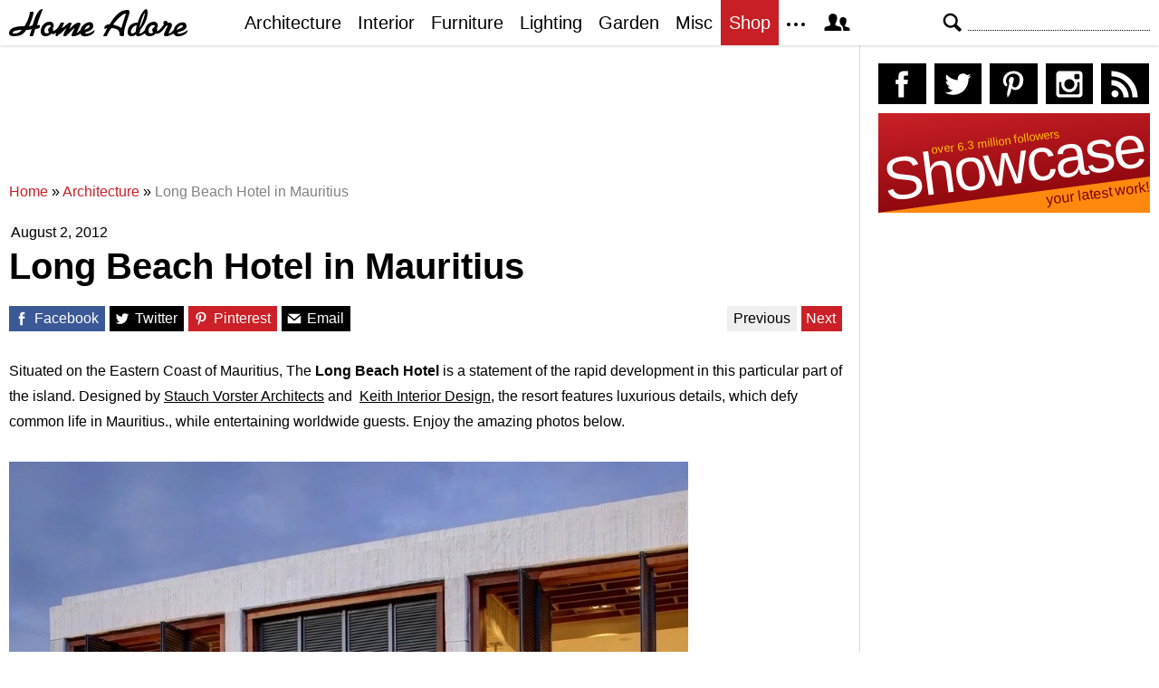

--- FILE ---
content_type: text/html; charset=UTF-8
request_url: https://homeadore.com/2012/08/02/long-beach-hotel-mauritius/
body_size: 15370
content:
<!DOCTYPE html>
<html lang="en">
    <head>
    	<meta charset="UTF-8">
	<meta name="viewport" content="width=device-width, height=device-height, initial-scale=1.0, minimum-scale=1.0">
	<meta http-equiv="Content-Type" content="text/html; charset=UTF-8" />
    	<title>Long Beach Hotel in Mauritius | HomeAdore</title>

	<link rel="preconnect" href="https://s.homeadore.com">
        <link rel="preconnect" href="https://i.homeadore.com">

	<link rel="stylesheet" href="https://s.homeadore.com/css/style-20251015.min.css" as="style">

            	    	    	
        <script defer src="https://s.homeadore.com/js/jquery-3.6.1.min.js" type="text/javascript"></script>
	<script defer src="https://s.homeadore.com/js/4-8-2024.min.js?5" type="text/javascript"></script>

                        
    	<link rel="alternate" type="application/rss+xml" title="RSS 2.0" href="http://feeds.feedburner.com/homeadore">
        <link rel="shortcut icon" href="https://s.homeadore.com/i/favicon.svg" type="image/svg+xml">

    	<meta property="og:image" content="https://homeadore.com/wp-content/uploads/2012/08/001-long-beach-hotel.jpg"/>
    	
		
	<meta name="robots" content="max-image-preview:large" />
	<meta name="author" content="Mat Watts"/>
	<meta name="keywords" content="architecture" />
	<link rel="canonical" href="https://homeadore.com/2012/08/02/long-beach-hotel-mauritius/" />
	<meta name="generator" content="All in One SEO (AIOSEO) 4.9.2" />
		<meta property="og:locale" content="en_US" />
		<meta property="og:site_name" content="HomeAdore" />
		<meta property="og:type" content="article" />
		<meta property="og:title" content="Long Beach Hotel in Mauritius | HomeAdore" />
		<meta property="og:url" content="https://homeadore.com/2012/08/02/long-beach-hotel-mauritius/" />
		<meta property="og:image" content="https://homeadore.com/wp-content/uploads/2012/08/001-long-beach-hotel.jpg" />
		<meta property="og:image:secure_url" content="https://homeadore.com/wp-content/uploads/2012/08/001-long-beach-hotel.jpg" />
		<meta property="og:image:width" content="750" />
		<meta property="og:image:height" content="750" />
		<meta property="article:published_time" content="2012-08-02T08:42:32+00:00" />
		<meta property="article:modified_time" content="2013-09-25T15:39:28+00:00" />
		<meta property="article:publisher" content="https://facebook.com/homeadore" />
		<meta name="twitter:card" content="summary" />
		<meta name="twitter:site" content="@homeadore" />
		<meta name="twitter:title" content="Long Beach Hotel in Mauritius | HomeAdore" />
		<meta name="twitter:creator" content="@homeadore" />
		<meta name="twitter:image" content="https://homeadore.com/wp-content/uploads/2012/08/001-long-beach-hotel.jpg" />
		<script type="application/ld+json" class="aioseo-schema">
			{"@context":"https:\/\/schema.org","@graph":[{"@type":"Article","@id":"https:\/\/homeadore.com\/2012\/08\/02\/long-beach-hotel-mauritius\/#article","name":"Long Beach Hotel in Mauritius | HomeAdore","headline":"Long Beach Hotel in Mauritius","author":{"@id":"https:\/\/homeadore.com\/author\/admin\/#author"},"publisher":{"@id":"https:\/\/homeadore.com\/#organization"},"image":{"@type":"ImageObject","url":"https:\/\/homeadore.com\/wp-content\/uploads\/2012\/08\/001-long-beach-hotel.jpg","width":750,"height":750},"datePublished":"2012-08-02T08:42:32+00:00","dateModified":"2013-09-25T15:39:28+00:00","inLanguage":"en-US","mainEntityOfPage":{"@id":"https:\/\/homeadore.com\/2012\/08\/02\/long-beach-hotel-mauritius\/#webpage"},"isPartOf":{"@id":"https:\/\/homeadore.com\/2012\/08\/02\/long-beach-hotel-mauritius\/#webpage"},"articleSection":"Architecture"},{"@type":"BreadcrumbList","@id":"https:\/\/homeadore.com\/2012\/08\/02\/long-beach-hotel-mauritius\/#breadcrumblist","itemListElement":[{"@type":"ListItem","@id":"https:\/\/homeadore.com#listItem","position":1,"name":"Home","item":"https:\/\/homeadore.com","nextItem":{"@type":"ListItem","@id":"https:\/\/homeadore.com\/category\/architecture\/#listItem","name":"Architecture"}},{"@type":"ListItem","@id":"https:\/\/homeadore.com\/category\/architecture\/#listItem","position":2,"name":"Architecture","item":"https:\/\/homeadore.com\/category\/architecture\/","nextItem":{"@type":"ListItem","@id":"https:\/\/homeadore.com\/2012\/08\/02\/long-beach-hotel-mauritius\/#listItem","name":"Long Beach Hotel in Mauritius"},"previousItem":{"@type":"ListItem","@id":"https:\/\/homeadore.com#listItem","name":"Home"}},{"@type":"ListItem","@id":"https:\/\/homeadore.com\/2012\/08\/02\/long-beach-hotel-mauritius\/#listItem","position":3,"name":"Long Beach Hotel in Mauritius","previousItem":{"@type":"ListItem","@id":"https:\/\/homeadore.com\/category\/architecture\/#listItem","name":"Architecture"}}]},{"@type":"Organization","@id":"https:\/\/homeadore.com\/#organization","name":"HomeAdore.com","description":"Architecture, Home Design, Decorating and Remodeling Ideas","url":"https:\/\/homeadore.com\/","logo":{"@type":"ImageObject","url":"https:\/\/pbs.twimg.com\/profile_images\/574694780942180353\/a9-g9eWP_400x400.png","@id":"https:\/\/homeadore.com\/2012\/08\/02\/long-beach-hotel-mauritius\/#organizationLogo"},"image":{"@id":"https:\/\/homeadore.com\/2012\/08\/02\/long-beach-hotel-mauritius\/#organizationLogo"},"sameAs":["https:\/\/twitter.com\/homeadore","https:\/\/instagram.com\/homeadore","https:\/\/pinterest.com\/homeadore"]},{"@type":"Person","@id":"https:\/\/homeadore.com\/author\/admin\/#author","url":"https:\/\/homeadore.com\/author\/admin\/","name":"Mat Watts","image":{"@type":"ImageObject","@id":"https:\/\/homeadore.com\/2012\/08\/02\/long-beach-hotel-mauritius\/#authorImage","url":"https:\/\/secure.gravatar.com\/avatar\/e1507b2e6f3fcf36ce56753db8b51447e45d4a4adbf93ba8a54c41aad9364986?s=96&d=mm&r=g","width":96,"height":96,"caption":"Mat Watts"}},{"@type":"WebPage","@id":"https:\/\/homeadore.com\/2012\/08\/02\/long-beach-hotel-mauritius\/#webpage","url":"https:\/\/homeadore.com\/2012\/08\/02\/long-beach-hotel-mauritius\/","name":"Long Beach Hotel in Mauritius | HomeAdore","inLanguage":"en-US","isPartOf":{"@id":"https:\/\/homeadore.com\/#website"},"breadcrumb":{"@id":"https:\/\/homeadore.com\/2012\/08\/02\/long-beach-hotel-mauritius\/#breadcrumblist"},"author":{"@id":"https:\/\/homeadore.com\/author\/admin\/#author"},"creator":{"@id":"https:\/\/homeadore.com\/author\/admin\/#author"},"image":{"@type":"ImageObject","url":"https:\/\/homeadore.com\/wp-content\/uploads\/2012\/08\/001-long-beach-hotel.jpg","@id":"https:\/\/homeadore.com\/2012\/08\/02\/long-beach-hotel-mauritius\/#mainImage","width":750,"height":750},"primaryImageOfPage":{"@id":"https:\/\/homeadore.com\/2012\/08\/02\/long-beach-hotel-mauritius\/#mainImage"},"datePublished":"2012-08-02T08:42:32+00:00","dateModified":"2013-09-25T15:39:28+00:00"},{"@type":"WebSite","@id":"https:\/\/homeadore.com\/#website","url":"https:\/\/homeadore.com\/","name":"HomeAdore","description":"Architecture, Home Design, Decorating and Remodeling Ideas","inLanguage":"en-US","publisher":{"@id":"https:\/\/homeadore.com\/#organization"}}]}
		</script>
		

<link rel="alternate" title="oEmbed (JSON)" type="application/json+oembed" href="https://homeadore.com/wp-json/oembed/1.0/embed?url=https%3A%2F%2Fhomeadore.com%2F2012%2F08%2F02%2Flong-beach-hotel-mauritius%2F" />
<link rel="alternate" title="oEmbed (XML)" type="text/xml+oembed" href="https://homeadore.com/wp-json/oembed/1.0/embed?url=https%3A%2F%2Fhomeadore.com%2F2012%2F08%2F02%2Flong-beach-hotel-mauritius%2F&#038;format=xml" />
<style id='wp-img-auto-sizes-contain-inline-css' type='text/css'>
img:is([sizes=auto i],[sizes^="auto," i]){contain-intrinsic-size:3000px 1500px}
/*# sourceURL=wp-img-auto-sizes-contain-inline-css */
</style>
<style id='wp-emoji-styles-inline-css' type='text/css'>

	img.wp-smiley, img.emoji {
		display: inline !important;
		border: none !important;
		box-shadow: none !important;
		height: 1em !important;
		width: 1em !important;
		margin: 0 0.07em !important;
		vertical-align: -0.1em !important;
		background: none !important;
		padding: 0 !important;
	}
/*# sourceURL=wp-emoji-styles-inline-css */
</style>
<link rel="https://api.w.org/" href="https://homeadore.com/wp-json/" /><link rel="alternate" title="JSON" type="application/json" href="https://homeadore.com/wp-json/wp/v2/posts/1914" /><link rel='shortlink' href='https://homeadore.com/?p=1914' />
<script type="text/javascript">var ajax_url = "https://homeadore.com/wp-admin/admin-ajax.php";</script>
<script async crossorigin="anonymous" src="https://pagead2.googlesyndication.com/pagead/js/adsbygoogle.js?client=ca-pub-1022153874214545"></script>
<script async src="https://s.homeadore.com/js/lazyhtml.min.js"></script>

<script type="text/javascript">

  window.onload = () => {
    const handlePushNotifications = () => {
      if (document.cookie.includes('FCCDCF=')) {
        initializePushNotifications().then(() => {
          const subscribeButton = document.getElementById("subscribe-button");
          if (subscribeButton && typeof sb !== 'undefined') {
            subscribeButton.addEventListener("click", handleSubscriptionAction);
          }
        });
      } else {
        setTimeout(handlePushNotifications, 1000);
      }
    };

    setTimeout(handlePushNotifications, 1000);
  };

</script>

    </head>

    <body>
    <svg style="display: none;">
	<defs>
		<path id="shape-logo" d="M31 18c1,0 2,-1 3,0 0,1 0,2 0,2 0,1 -3,2 -5,2 -1,2 -2,8 -3,8 -5,0 -3,0 -1,-8 -2,1 -4,1 -6,1 -3,5 -7,7 -14,7 -3,0 -5,-1 -5,-3 0,-8 12,-8 17, -8 3,-5 5,-9 6,-15 0,0 0,-1 0,-1 4,0 4,-1 4,2 -1,4 -3,10 -5,14 1,0 4,-1 4,-1 1,-4 5,-18 11,-18 1,0 -4,9 -6,18zm16 9c-2,2 -4,3 -7,3 -3,0 -5, -2 -5,-5 0,-6 4,-11 10,-11 4,0 5,4 4,6 0,0 0,0 -1,1 1,1 1,2 0,3 1,0 1,0 1,0 3,0 7,-6 8,-9l4 0c-1,2 -2,5 -3,6l0 0c2,0 7,-6 9,-6 1,0 2,0 2,1 0, 1 -2,4 -2,6 2,-2 6,-7 10,-7 1,0 2,1 2,1 0,2 -4,9 -4,10 0,1 4,-3 4,-3 1,-7 14,-13 14,-4 0,5 -8,6 -9,7 0,3 8,0 10,-3 3,5 -14,11 -15,4 0,0 -3,2 -4, 2 -1,1 -3,1 -4,1 -1,0 -2,0 -2,-1 0,-2 4,-8 3,-8 0,0 -6,6 -7,7 -1,1 -2,2 -3,2 -1,0 -2,0 -2,-1 0,-2 4,-9 4,-8 -1,0 -6,5 -7,6 -1,0 -4,3 -4,3 -3,0 -1, -3 -1,-4l0 0c0,0 -3,3 -5,1zm61 -6c-1,0 -2,1 -2,1 -2,0 0,-4 1,-4 1,-1 2,-1 4,-1 3,-5 10,-16 19,-16 2,0 3,0 3,3 -1,5 -6,17 -6,22 0,1 0,1 0,2 0,1 0, 2 -2,2 -4,0 -3,-3 -3,-3 0,-5 -6,-6 -9,-6 -3,4 -4,6 -5,9l-4 0c0,0 0,0 0,0 0,-1 4,-7 4,-9zm55 0c1,1 1,2 0,3 2,2 7,-6 8,-7 -1,-1 -1,-4 2,-4 1,0 2,1 2, 1 0,2 1,1 2,1 2,0 3,1 3,3 0,2 -5,9 -3,9 1,0 4,-3 5,-4 1,-8 14,-12 14,-4 0,5 -9,6 -10,7 0,3 9,0 11,-3 2,5 -14,11 -15,4 -2,1 -6,3 -8,3 -2,0 -3,0 -3, -2 0,-1 4,-9 4,-9 0,-1 0,-1 0,-1 -1,0 -1,1 -2,1 -1,2 -7,10 -11,8 -2,2 -4,3 -7,3 -2,0 -4,-1 -5,-3 -1,0 -4,3 -7,3 -2,0 -2,0 -3,-2 -2,2 -3,2 -5,2 -3, 0 -4,-2 -4,-4 0,-7 4,-11 11,-11 1,-3 3,-8 5,-11 2,-3 6,-7 6,0 0,7 -4,14 -8,19 0,1 -1,3 -1,3 0,1 0,1 1,1 0,0 4,-2 5,-4 1,-5 5,-9 10,-9 4,0 5,4 4, 6 0,0 0,0 -1,1zm-149 2c-3,0 -10,1 -10,3 0,1 1,1 2,1 3,0 6,-1 8,-4zm30 3c0,-1 -1,-2 -1,-3 0,-2 3,-3 3,-4 0,-3 -7,-1 -7,5 0,4 4,3 5,2zm39 -3c2,-1 6, -2 6,-4 0,-3 -4,0 -6,4zm41 -2l5 -16c0,0 0,0 0,0 -5,0 -14,12 -14,12 1,1 5,1 9,4zm20 0c2,-3 6,-13 6,-17l0 0c-3,4 -5,12 -6,17zm-8 6c1,0 4,-1 4,-3 0, -2 1,-5 1,-6 0,0 -2,0 -4,2 -3,3 -3,7 -1,7zm23 -1c0,-1 -1,-2 -1,-3 0,-2 3,-3 3,-4 0,-3 -7,-1 -7,5 0,4 4,3 5,2zm26 -3c2,-1 6,-2 7,-4 0,-3 -6,0 -7,4z"/>
		<path id="shape-search" d="M28.072 24.749l-6.046-6.046c0.912-1.499 1.437-3.256 1.437-5.139 0-5.466-4.738-10.203-10.205-10.203-5.466 0-9.898 4.432-9.898 9.898 0 5.467 4.736 10.205 10.203 10.205 1.818 0 3.52-0.493 4.984-1.349l6.078 6.080c0.597 0.595 1.56 0.595 2.154 0l1.509-1.507c0.594-0.595 0.378-1.344-0.216-1.938zM6.406 13.258c0-3.784 3.067-6.853 6.851-6.853 3.786 0 7.158 3.373 7.158 7.158s-3.067 6.853-6.853 6.853-7.157-3.373-7.157-7.158z"/>
		<path id="shape-facebook" d="M204.067,184.692h-43.144v70.426h43.144V462h82.965V254.238h57.882l6.162-69.546h-64.044 c0,0,0-25.97,0-39.615c0-16.398,3.302-22.89,19.147-22.89c12.766,0,44.896,0,44.896,0V50c0,0-47.326,0-57.441,0 c-61.734,0-89.567,27.179-89.567,79.231C204.067,174.566,204.067,184.692,204.067,184.692z"/>
		<path id="shape-twitter" d="M462,128.223c-15.158,6.724-31.449,11.269-48.547,13.31c17.449-10.461,30.854-27.025,37.164-46.764 c-16.333,9.687-34.422,16.721-53.676,20.511c-15.418-16.428-37.386-26.691-61.698-26.691c-54.56,0-94.668,50.916-82.337,103.787 c-70.25-3.524-132.534-37.177-174.223-88.314c-22.142,37.983-11.485,87.691,26.158,112.85c-13.854-0.438-26.891-4.241-38.285-10.574 c-0.917,39.162,27.146,75.781,67.795,83.949c-11.896,3.237-24.926,3.978-38.17,1.447c10.754,33.58,41.972,58.018,78.96,58.699 C139.604,378.282,94.846,390.721,50,385.436c37.406,23.982,81.837,37.977,129.571,37.977c156.932,0,245.595-132.551,240.251-251.435 C436.339,160.061,450.668,145.174,462,128.223z"/>
		<path id="shape-pinterest" d="M265.653,50C153.22,50,96.526,130.612,96.526,197.833c0,40.702,15.411,76.914,48.462,90.41 c5.418,2.215,10.275,0.077,11.846-5.924c1.093-4.153,3.681-14.631,4.835-18.991c1.584-5.936,0.97-8.018-3.403-13.191 c-9.53-11.242-15.621-25.795-15.621-46.408c0-59.806,44.746-113.343,116.515-113.343c63.549,0,98.465,38.831,98.465,90.69 c0,68.234-30.198,125.824-75.026,125.824c-24.759,0-43.29-20.475-37.351-45.585c7.115-29.981,20.894-62.334,20.894-83.975 c0-19.37-10.398-35.527-31.918-35.527c-25.308,0-45.639,26.182-45.639,61.254c0,22.337,7.549,37.446,7.549,37.446 s-25.898,109.737-30.439,128.954c-9.043,38.273-1.361,85.193-0.708,89.931c0.38,2.809,3.989,3.476,5.621,1.354 c2.335-3.047,32.479-40.26,42.726-77.441c2.9-10.528,16.648-65.049,16.648-65.049c8.221,15.683,32.251,29.497,57.805,29.497 c76.075,0,127.688-69.354,127.688-162.187C415.474,115.374,356.018,50,265.653,50z"/>
		<path id="shape-instagram" d="M414.474,224.292h-35.869 c2.613,10.145,4.156,20.744,4.156,31.699c0,70.023-56.752,126.773-126.761,126.773s-126.763-56.75-126.763-126.773 c0-10.955,1.549-21.555,4.162-31.699H97.53V398.61c0,8.742,7.096,15.832,15.86,15.832h285.219c8.766,0,15.864-7.09,15.864-15.832 V224.292z M414.474,113.378c0-8.75-7.099-15.846-15.864-15.846h-47.526c-8.756,0-15.846,7.096-15.846,15.846v47.545 c0,8.744,7.09,15.846,15.846,15.846h47.526c8.766,0,15.864-7.102,15.864-15.846V113.378z M256,176.769 c-43.763,0-79.233,35.463-79.233,79.223c0,43.756,35.471,79.24,79.233,79.24c43.759,0,79.237-35.484,79.237-79.24 C335.237,212.231,299.759,176.769,256,176.769 M414.474,461.999H97.53c-26.246,0-47.53-21.289-47.53-47.557V97.532 c0-26.254,21.284-47.531,47.53-47.531h316.943c26.25,0,47.526,21.277,47.526,47.531v316.91 C462,440.71,440.724,461.999,414.474,461.999"/>
		<path id="shape-rss" d="M161.757,406.249c0,30.791-24.96,55.751-55.75,55.751c-30.79,0-55.751-24.96-55.751-55.751	s24.961-55.75,55.751-55.75C136.796,350.499,161.757,375.458,161.757,406.249z M50.256,190.424v82.593 C153.994,274.083,238.172,358.261,239.238,462h82.593C320.764,312.48,199.774,191.491,50.256,190.424z M50.256,132.602 c87.695,0.381,170.084,34.695,232.135,96.747c62.175,62.173,96.506,144.764,96.754,232.651h82.6 C461.228,234.858,277.333,50.794,50.256,50V132.602z"/>
		<path id="shape-member" d="M461.957,393.573H355.559c-0.005-115.799-57.887-60.76-57.887-162.232c0-36.629,23.98-56.51,54.772-56.51  c45.495,0,77.158,43.439,34.075,124.666c-14.153,26.684,15.072,33.025,46.469,40.268  C464.372,347.003,461.957,363.55,461.957,393.573z M289.119,325.89c-39.492-9.109-76.254-17.086-58.45-50.652  c54.192-102.17,14.364-156.811-42.862-156.811c-58.354,0-97.202,56.736-42.861,156.811c18.337,33.771-19.809,41.738-58.452,50.652  c-39.476,9.105-36.439,29.918-36.439,67.684h275.505C325.559,355.808,328.596,334.995,289.119,325.89z" />
		<path id="shape-envelope" d="M256.017,273.436L50.847,103.407h410.904L256.017,273.436z M255.983,328.898L50,158.244v250.349h412 V158.653L255.983,328.898z"/>
		<polygon id="shape-plus" points="462,209.528 302.471,209.528 302.471,50 209.529,50 209.529,209.528 50,209.528 50,302.47 209.529,302.47 209.529,462 302.471,462 302.471,302.47 462,302.47 "/>
		<path id="shape-stumbleupon" d="M277.803,216.512l27.146,15.116l42.961-14.528v-29.116c0-50.208-41.99-89.303-91.91-89.303 c-49.738,0-91.911,36.552-91.911,88.759c0,52.208,0,133.029,0,133.029c0,12.041-9.762,21.803-21.803,21.803 c-12.041,0-21.803-9.762-21.803-21.803v-56.375H50c0,0,0,56.463,0,57.127c0,50.865,41.233,92.099,92.099,92.099 c50.419,0,91.388-40.528,92.099-90.777V191.155c0-12.041,9.762-21.803,21.803-21.803s21.803,9.762,21.803,21.803V216.512z M391.517,264.094v59.007c0,12.041-9.763,21.803-21.803,21.803c-12.041,0-21.804-9.762-21.804-21.803v-57.885l-42.961,14.528 l-27.146-15.115v57.408c0.44,50.484,41.509,91.282,92.099,91.282c50.866,0,92.099-41.233,92.099-92.099c0-0.664,0-57.127,0-57.127 H391.517z"/>	</defs>
    </svg>
    
	<header>

		<section id="menu">

 			<section id="search" role="search">

        				<button type="button" id="search_toggle" aria-label="Search">
          					<svg viewBox="0 0 30 30" id="shape_search">
							<use xlink:href="#shape-search"></use>
						</svg>
					</button>   				

					<div>
						<form action="/">
							<span class="screen-reader" id="search_label">Search</span>
        						<input id="q" type="text" name="s" value="" autocomplete="off" aria-labelledby="search_label" />
        						<input type="submit" value="Search" class="screen-reader" />
						</form>
					</div>

  			</section>
		
			<button type="button" id="nav_toggle" aria-label="Menu">
				<span class="bar"></span>
				<span class="bar"></span>
				<span class="bar"></span>
			</button>		

			<a href="/" id="logo" aria-label="Home Page">
				<svg viewBox="0 0 197 31">
					<title>HomeAdore</title>
					<use xlink:href="#shape-logo"></use>
				</svg>
			</a>

			<nav id="nav_top">
				<ul>
					<li><a href="/category/architecture/" aria-label="Category - Architecture">Architecture</a>
						<ul>
							<li><a href="/tag/modern-house/" aria-label="Modern architecture">Modern Houses</a></li>
							<li><a href="/tag/contemporary-house/" aria-label="Contemporary architecture">Contemporary Houses</a></li>
							<li><a href="/tag/midcentury-house/" aria-label="Midcentury architecture">Midcentury Houses</a></li>
							<li><a href="/tag/traditional-house/" aria-label="Traditional architecture">Traditional Houses</a></li>
							<li><a href="/tag/farmhouse/" aria-label="Tag - Farmhouse">Farmhouses</a></li>
							<li><a href="/tag/barn-house/" aria-label="Tag - Barn House">Barn Houses</a></li>
							<li><a href="/tag/beach-house/" aria-label="Tag - Beach House">Beach Houses</a></li>
							<li><a href="/tag/cottage/" aria-label="Tag - Cottage">Cottages</a></li>
							<li><a href="/tag/chalet/" aria-label="Tag - Chalet">Chalets</a></li>
						</ul>
					</li>
					<li><a href="/category/interior/" aria-label="Category - Interiors">Interior</a>
						<ul>
							<li><a href="/tag/modern-interior-design/" aria-label="Modern interiors">Modern</a></li>
							<li><a href="/tag/contemporary-interior-design/" aria-label="Contemporary interiors">Contemporary</a></li>
							<li><a href="/tag/industrial-interior-design/" aria-label="Industrial interiors">Industrial</a></li>
							<li><a href="/tag/eclectic-interior-design/" aria-label="Eclectic interiors">Eclectic</a></li>
							<li><a href="/tag/midcentury-interior-design/" aria-label="Midcentury interiors">Midcentury</a></li>
							<li><a href="/tag/traditional-interior-design/" aria-label="Traditional interiors">Traditional</a></li>
							<li><a href="/tag/farmhouse-interior-design/" aria-label="Farm interiors">Farmhouse</a></li>
							<li><a href="/tag/rustic-interior-design/" aria-label="Rustic interiors">Rustic</a></li>
							<li><a href="/tag/beach-style-interior-design/" aria-label="Beach style interiors">Beach Style</a></li>
							<li><a href="/tag/mediterranean-interior-design/" aria-label="Mediterranean interiors">Mediterranean</a></li>
							<li><a href="/tag/asian-interior-design/" aria-label="Asian interiors">Asian</a></li>
						</ul>
					</li>
					<li><a href="/category/furniture/" aria-label="Furniture design">Furniture</a></li>
					<li><a href="/category/lighting/" aria-label="Lighting design">Lighting</a></li>
					<li><a href="/category/garden-design/" aria-label="Gardens and landscape design">Garden</a></li>
					<li><a href="/category/misc/" aria-label="Miscellaneous">Misc</a></li>
					<li><a href="//shop.homeadore.com/" target="_blank" style="background:#c81f26;color:#fff" rel="noopener" aria-label="Shop Interior Decor">Shop</a></li>
					<li id="more_button"><span>
						<svg height="7" width="20" fill="#000000">
  							<circle cx="2" cy="2" r="2" />
							<circle cx="10" cy="2" r="2" />
							<circle cx="18" cy="2" r="2" />
						</svg>
					</span>
						<ul>
							<li><a href="/upload/" aria-label="Submit your project">Submit Works</a></li>
							<li><a href="/contact/" aria-label="Get in touch with us">Contact</a></li>
						</ul>
					</li>
					<li id="member_button">
						<span>
							<svg viewBox="0 0 512 512">
								<title>Member Area</title>
								<use xlink:href="#shape-member"></use>
							</svg>
						</span>
						<a href="javascript:" class="signin" aria-label="Log in">Sign in</a>
						<ul>
							<li><a href="https://homeadore.com/collections/" aria-label="Your collections">Collections</a></li>
							<li><a href="https://homeadore.com/settings/" aria-label="Your settings">Settings</a></li>
							<li><a href="https://homeadore.com/wp-login.php?action=logout&amp;redirect_to=https%3A%2F%2Fhomeadore.com&amp;_wpnonce=3d863d2d1f" aria-label="Log out">Sign out</a></li>
						</ul>
					<li>
				</ul>
			</nav>

		</section>

	</header>
	
	<div class="wrapper" data-xthreshold="250">

		<div class="grid group">

			<section class="grid-left">

				<div class="grid-left-inner">

									

					
			<style>
                                .googlesw {
                                      display:none;
                                }


				@media all and (min-width: 1024px) {
					.googlesw {
						display:block;
						min-height:90px;
						margin:20px 0;
					}
				}
				
			</style>

                <div class="lazyhtml googlesw" data-lazyhtml>
                <script type="text/lazyhtml">
                <!--
                <ins class="adsbygoogle googlesw" data-ad-client="ca-pub-1022153874214545" data-ad-slot="8234096085" data-ad-format="horizontal" data-full-width-responsive="true"></ins>
                <script type="text/javascript" data-cookiescript="accepted" data-cookiecategory="targeting">(adsbygoogle = window.adsbygoogle || []).push({});</script>
                -->
                </script>
                </div>
                
					<div class="aioseo-breadcrumbs"><span class="aioseo-breadcrumb">
	<a href="https://homeadore.com" title="Home">Home</a>
</span><span class="aioseo-breadcrumb-separator">»</span><span class="aioseo-breadcrumb">
	<a href="https://homeadore.com/category/architecture/" title="Architecture">Architecture</a>
</span><span class="aioseo-breadcrumb-separator">»</span><span class="aioseo-breadcrumb">
	<a href="https://homeadore.com/2012/08/02/long-beach-hotel-mauritius/" title="Long Beach Hotel in Mauritius">Long Beach Hotel in Mauritius</a>
</span></div>						
					<article class="post inner" data-id="1914" aria-label="Project title">
					
						<time datetime="2012-08-02">August 2, 2012</time>

						<h1>Long Beach Hotel in Mauritius</h1>

						<div class="share">

							<a href="http://www.facebook.com/sharer/sharer.php?u=https://homeadore.com/2012/08/02/long-beach-hotel-mauritius/" rel="external noreferrer nofollow" class="pic_facebook" data-link="facebook" aria-label="Share on Facebook">
									<span>
										<svg viewBox="0 0 512 512">
											<title>Share on Facebook</title>
											<use xlink:href="#shape-facebook"></use>
										</svg>
									</span>
									<abbr>
										Facebook
									</abbr>
							</a>

							<a href="https://twitter.com/intent/tweet?original_referer=https://www.homeadore.com&source=tweetbutton&text=Long+Beach+Hotel+in+Mauritius&url=https://homeadore.com/2012/08/02/long-beach-hotel-mauritius/&via=homeadore" rel="external noreferrer nofollow" class="pic_twitter" data-link="twitter" aria-label="Share on Twitter">
									<span>
										<svg viewBox="0 0 512 512">
											<title>Share on Twitter</title>
											<use xlink:href="#shape-twitter"></use>
										</svg>
									</span>
									<abbr>
										Twitter
									</abbr>
							</a>

							<a href="https://pinterest.com/pin/create/button/?url=https://homeadore.com/2012/08/02/long-beach-hotel-mauritius/&amp;media=&amp;media=https://homeadore.com/wp-content/uploads/2012/08/001-long-beach-hotel.jpg&amp;description=Long+Beach+Hotel+in+Mauritius" rel="external noreferrer nofollow" class="pic_pinterest" data-link="pinterest" aria-label="Share on Pinterest">
									<span>
										<svg viewBox="0 0 512 512">
											<title>Share on Pinterest</title>
											<use xlink:href="#shape-pinterest"></use>
										</svg>
									</span>
									<abbr>
										Pinterest
									</abbr>
							</a>

							<a href="javascript:;" class="pic_mail" data-link="mail" aria-label="Share via email">
									<span>
										<svg viewBox="0 0 512 512">
											<title>Share with a Friend</title>
											<use xlink:href="#shape-envelope"></use>
										</svg>
									</span>
									<abbr>
										Email
									</abbr>
							</a>

							<div class="navifast">
							<a class="prev" href="https://homeadore.com/2012/08/02/disfatto-collection-denis-guidone/" rel="next">Previous</a><a class="next" href="https://homeadore.com/2012/08/02/fancy-st-petersburg-apartment-anton-valiev/" rel="prev">Next</a>							</div>

						</div>

						<div class="short"><p>Situated on the Eastern Coast of Mauritius, The <strong>Long Beach Hotel</strong> is a statement of the rapid development in this particular part of the island. Designed by <span style="text-decoration: underline;">Stauch Vorster Architects</span> and  <span style="text-decoration: underline;">Keith Interior Design</span>, the resort features luxurious details, which defy common life in Mauritius., while entertaining worldwide guests. Enjoy the amazing photos below.</p>
</div><figure>
				<a href="javascript:" data-id="1915" data-href="https://homeadore.com/2012/08/02/long-beach-hotel-mauritius/" aria-label="Long Beach Hotel in Mauritius - Photography 1">
					<picture><source srcset="//i.homeadore.com/wp-content/uploads/2012/08/001-long-beach-hotel.avif" media="(min-width: 481px)" type="image/avif"><source srcset="//i.homeadore.com/wp-content/uploads/2012/08/001-long-beach-hotel.webp" media="(min-width: 481px)" type="image/webp"><source srcset="//i.homeadore.com/wp-content/uploads/2012/08/001-long-beach-hotel.jpg" media="(min-width: 481px)" type="image/jpeg"><source srcset="//i.homeadore.com/wp-content/uploads/2012/08/001-long-beach-hotel-460x459.avif" media="(max-width: 480px)" type="image/avif"><source srcset="//i.homeadore.com/wp-content/uploads/2012/08/001-long-beach-hotel-460x459.webp" media="(max-width: 480px)" type="image/webp"><source srcset="//i.homeadore.com/wp-content/uploads/2012/08/001-long-beach-hotel-460x459.jpg" media="(max-width: 480px)" type="image/jpeg"><img src="//i.homeadore.com/wp-content/uploads/2012/08/001-long-beach-hotel-460x459.jpg" width="460" height="459" alt="Long Beach Hotel in Mauritius - 1" fetchpriority="high" style="max-width:750px"></picture>
				</a>
				<div>
					<a href="https://pinterest.com/pin/create/button/?url=https://homeadore.com/2012/08/02/long-beach-hotel-mauritius/&media=//i.homeadore.com/wp-content/uploads/2012/08/001-long-beach-hotel.jpg&description=Long+Beach+Hotel+in+Mauritius" class="pic_pinterest" data-link="pinterest" aria-label="Pin this image">
						<span>
							<svg viewBox="0 0 512 512">
								<title>Pin on Pinterest</title>
								<use xlink:href="#shape-pinterest"></use>
							</svg>
						</span>
						<abbr>
							Pin
						</abbr>
					</a>
					<a href="javascript:;" class="pic_save" data-link="1915" aria-label="Save this image to your collection">
						<span>
							<svg viewBox="0 0 512 512">
								<title>Save Photo</title>
								<use xlink:href="#shape-plus"></use>
								</svg>
						</span>
						<abbr>
							Save
						</abbr>
					</a>
					<a href="javascript:;" class="pic_mail" data-link="mail" aria-label="Send this image via email">
						<span>
							<svg viewBox="0 0 512 512">
								<title>Email Photo</title>
								<use xlink:href="#shape-envelope"></use>
							</svg>
						</span>
						<abbr>
							Email
						</abbr>
					</a>
				</div>
			</figure>
<figure>
				<a href="javascript:" data-id="1916" data-href="https://homeadore.com/2012/08/02/long-beach-hotel-mauritius/" aria-label="Long Beach Hotel in Mauritius - Photography 2">
					<picture><source data-srcset="//i.homeadore.com/wp-content/uploads/2012/08/002-long-beach-hotel.avif" media="(min-width: 481px)" type="image/avif"><source data-srcset="//i.homeadore.com/wp-content/uploads/2012/08/002-long-beach-hotel.webp" media="(min-width: 481px)" type="image/webp"><source data-srcset="//i.homeadore.com/wp-content/uploads/2012/08/002-long-beach-hotel.jpg" media="(min-width: 481px)" type="image/jpeg"><source data-srcset="//i.homeadore.com/wp-content/uploads/2012/08/002-long-beach-hotel-460x634.avif" media="(max-width: 480px)" type="image/avif"><source data-srcset="//i.homeadore.com/wp-content/uploads/2012/08/002-long-beach-hotel-460x634.webp" media="(max-width: 480px)" type="image/webp"><source data-srcset="//i.homeadore.com/wp-content/uploads/2012/08/002-long-beach-hotel-460x634.jpg" media="(max-width: 480px)" type="image/jpeg"><img loading="lazy" class="lazy" data-src="//i.homeadore.com/wp-content/uploads/2012/08/002-long-beach-hotel-460x634.jpg" width="460" height="634" alt="Long Beach Hotel in Mauritius - 2" decoding="async" style="max-width:750px"></picture>
				</a>
				<div>
					<a href="https://pinterest.com/pin/create/button/?url=https://homeadore.com/2012/08/02/long-beach-hotel-mauritius/&media=//i.homeadore.com/wp-content/uploads/2012/08/002-long-beach-hotel.jpg&description=Long+Beach+Hotel+in+Mauritius" class="pic_pinterest" data-link="pinterest" aria-label="Pin this image">
						<span>
							<svg viewBox="0 0 512 512">
								<title>Pin on Pinterest</title>
								<use xlink:href="#shape-pinterest"></use>
							</svg>
						</span>
						<abbr>
							Pin
						</abbr>
					</a>
					<a href="javascript:;" class="pic_save" data-link="1916" aria-label="Save this image to your collection">
						<span>
							<svg viewBox="0 0 512 512">
								<title>Save Photo</title>
								<use xlink:href="#shape-plus"></use>
								</svg>
						</span>
						<abbr>
							Save
						</abbr>
					</a>
					<a href="javascript:;" class="pic_mail" data-link="mail" aria-label="Send this image via email">
						<span>
							<svg viewBox="0 0 512 512">
								<title>Email Photo</title>
								<use xlink:href="#shape-envelope"></use>
							</svg>
						</span>
						<abbr>
							Email
						</abbr>
					</a>
				</div>
			</figure>
<figure>
				<a href="javascript:" data-id="1917" data-href="https://homeadore.com/2012/08/02/long-beach-hotel-mauritius/" aria-label="Long Beach Hotel in Mauritius - Photography 3">
					<picture><source data-srcset="//i.homeadore.com/wp-content/uploads/2012/08/003-long-beach-hotel.avif" media="(min-width: 481px)" type="image/avif"><source data-srcset="//i.homeadore.com/wp-content/uploads/2012/08/003-long-beach-hotel.webp" media="(min-width: 481px)" type="image/webp"><source data-srcset="//i.homeadore.com/wp-content/uploads/2012/08/003-long-beach-hotel.jpg" media="(min-width: 481px)" type="image/jpeg"><source data-srcset="//i.homeadore.com/wp-content/uploads/2012/08/003-long-beach-hotel-460x803.avif" media="(max-width: 480px)" type="image/avif"><source data-srcset="//i.homeadore.com/wp-content/uploads/2012/08/003-long-beach-hotel-460x803.webp" media="(max-width: 480px)" type="image/webp"><source data-srcset="//i.homeadore.com/wp-content/uploads/2012/08/003-long-beach-hotel-460x803.jpg" media="(max-width: 480px)" type="image/jpeg"><img loading="lazy" class="lazy" data-src="//i.homeadore.com/wp-content/uploads/2012/08/003-long-beach-hotel-460x803.jpg" width="460" height="803" alt="Long Beach Hotel in Mauritius - 3" decoding="async" style="max-width:750px"></picture>
				</a>
				<div>
					<a href="https://pinterest.com/pin/create/button/?url=https://homeadore.com/2012/08/02/long-beach-hotel-mauritius/&media=//i.homeadore.com/wp-content/uploads/2012/08/003-long-beach-hotel.jpg&description=Long+Beach+Hotel+in+Mauritius" class="pic_pinterest" data-link="pinterest" aria-label="Pin this image">
						<span>
							<svg viewBox="0 0 512 512">
								<title>Pin on Pinterest</title>
								<use xlink:href="#shape-pinterest"></use>
							</svg>
						</span>
						<abbr>
							Pin
						</abbr>
					</a>
					<a href="javascript:;" class="pic_save" data-link="1917" aria-label="Save this image to your collection">
						<span>
							<svg viewBox="0 0 512 512">
								<title>Save Photo</title>
								<use xlink:href="#shape-plus"></use>
								</svg>
						</span>
						<abbr>
							Save
						</abbr>
					</a>
					<a href="javascript:;" class="pic_mail" data-link="mail" aria-label="Send this image via email">
						<span>
							<svg viewBox="0 0 512 512">
								<title>Email Photo</title>
								<use xlink:href="#shape-envelope"></use>
							</svg>
						</span>
						<abbr>
							Email
						</abbr>
					</a>
				</div>
			</figure>
                <div class="lazyhtml" data-lazyhtml>
                <script type="text/lazyhtml">
                <!--
                <ins class="adsbygoogle" style="display:block;margin-bottom:20px" data-ad-client="ca-pub-1022153874214545" data-ad-slot="5607932741" data-ad-format="auto" data-full-width-responsive="true"></ins>
                <script type="text/javascript" data-cookiescript="accepted" data-cookiecategory="targeting">(adsbygoogle = window.adsbygoogle || []).push({});</script>
                -->
                </script>
                </div>
                </p>
<figure>
				<a href="javascript:" data-id="1918" data-href="https://homeadore.com/2012/08/02/long-beach-hotel-mauritius/" aria-label="Long Beach Hotel in Mauritius - Photography 4">
					<picture><source data-srcset="//i.homeadore.com/wp-content/uploads/2012/08/004-long-beach-hotel.avif" media="(min-width: 481px)" type="image/avif"><source data-srcset="//i.homeadore.com/wp-content/uploads/2012/08/004-long-beach-hotel.webp" media="(min-width: 481px)" type="image/webp"><source data-srcset="//i.homeadore.com/wp-content/uploads/2012/08/004-long-beach-hotel.jpg" media="(min-width: 481px)" type="image/jpeg"><source data-srcset="//i.homeadore.com/wp-content/uploads/2012/08/004-long-beach-hotel-460x831.avif" media="(max-width: 480px)" type="image/avif"><source data-srcset="//i.homeadore.com/wp-content/uploads/2012/08/004-long-beach-hotel-460x831.webp" media="(max-width: 480px)" type="image/webp"><source data-srcset="//i.homeadore.com/wp-content/uploads/2012/08/004-long-beach-hotel-460x831.jpg" media="(max-width: 480px)" type="image/jpeg"><img loading="lazy" class="lazy" data-src="//i.homeadore.com/wp-content/uploads/2012/08/004-long-beach-hotel-460x831.jpg" width="460" height="831" alt="Long Beach Hotel in Mauritius - 4" decoding="async" style="max-width:750px"></picture>
				</a>
				<div>
					<a href="https://pinterest.com/pin/create/button/?url=https://homeadore.com/2012/08/02/long-beach-hotel-mauritius/&media=//i.homeadore.com/wp-content/uploads/2012/08/004-long-beach-hotel.jpg&description=Long+Beach+Hotel+in+Mauritius" class="pic_pinterest" data-link="pinterest" aria-label="Pin this image">
						<span>
							<svg viewBox="0 0 512 512">
								<title>Pin on Pinterest</title>
								<use xlink:href="#shape-pinterest"></use>
							</svg>
						</span>
						<abbr>
							Pin
						</abbr>
					</a>
					<a href="javascript:;" class="pic_save" data-link="1918" aria-label="Save this image to your collection">
						<span>
							<svg viewBox="0 0 512 512">
								<title>Save Photo</title>
								<use xlink:href="#shape-plus"></use>
								</svg>
						</span>
						<abbr>
							Save
						</abbr>
					</a>
					<a href="javascript:;" class="pic_mail" data-link="mail" aria-label="Send this image via email">
						<span>
							<svg viewBox="0 0 512 512">
								<title>Email Photo</title>
								<use xlink:href="#shape-envelope"></use>
							</svg>
						</span>
						<abbr>
							Email
						</abbr>
					</a>
				</div>
			</figure>
<figure>
				<a href="javascript:" data-id="1919" data-href="https://homeadore.com/2012/08/02/long-beach-hotel-mauritius/" aria-label="Long Beach Hotel in Mauritius - Photography 5">
					<picture><source data-srcset="//i.homeadore.com/wp-content/uploads/2012/08/005-long-beach-hotel.avif" media="(min-width: 481px)" type="image/avif"><source data-srcset="//i.homeadore.com/wp-content/uploads/2012/08/005-long-beach-hotel.webp" media="(min-width: 481px)" type="image/webp"><source data-srcset="//i.homeadore.com/wp-content/uploads/2012/08/005-long-beach-hotel.jpg" media="(min-width: 481px)" type="image/jpeg"><source data-srcset="//i.homeadore.com/wp-content/uploads/2012/08/005-long-beach-hotel-460x347.avif" media="(max-width: 480px)" type="image/avif"><source data-srcset="//i.homeadore.com/wp-content/uploads/2012/08/005-long-beach-hotel-460x347.webp" media="(max-width: 480px)" type="image/webp"><source data-srcset="//i.homeadore.com/wp-content/uploads/2012/08/005-long-beach-hotel-460x347.jpg" media="(max-width: 480px)" type="image/jpeg"><img loading="lazy" class="lazy" data-src="//i.homeadore.com/wp-content/uploads/2012/08/005-long-beach-hotel-460x347.jpg" width="460" height="347" alt="Long Beach Hotel in Mauritius - 5" decoding="async" style="max-width:750px"></picture>
				</a>
				<div>
					<a href="https://pinterest.com/pin/create/button/?url=https://homeadore.com/2012/08/02/long-beach-hotel-mauritius/&media=//i.homeadore.com/wp-content/uploads/2012/08/005-long-beach-hotel.jpg&description=Long+Beach+Hotel+in+Mauritius" class="pic_pinterest" data-link="pinterest" aria-label="Pin this image">
						<span>
							<svg viewBox="0 0 512 512">
								<title>Pin on Pinterest</title>
								<use xlink:href="#shape-pinterest"></use>
							</svg>
						</span>
						<abbr>
							Pin
						</abbr>
					</a>
					<a href="javascript:;" class="pic_save" data-link="1919" aria-label="Save this image to your collection">
						<span>
							<svg viewBox="0 0 512 512">
								<title>Save Photo</title>
								<use xlink:href="#shape-plus"></use>
								</svg>
						</span>
						<abbr>
							Save
						</abbr>
					</a>
					<a href="javascript:;" class="pic_mail" data-link="mail" aria-label="Send this image via email">
						<span>
							<svg viewBox="0 0 512 512">
								<title>Email Photo</title>
								<use xlink:href="#shape-envelope"></use>
							</svg>
						</span>
						<abbr>
							Email
						</abbr>
					</a>
				</div>
			</figure>
<figure>
				<a href="javascript:" data-id="1920" data-href="https://homeadore.com/2012/08/02/long-beach-hotel-mauritius/" aria-label="Long Beach Hotel in Mauritius - Photography 6">
					<picture><source data-srcset="//i.homeadore.com/wp-content/uploads/2012/08/006-long-beach-hotel.avif" media="(min-width: 481px)" type="image/avif"><source data-srcset="//i.homeadore.com/wp-content/uploads/2012/08/006-long-beach-hotel.webp" media="(min-width: 481px)" type="image/webp"><source data-srcset="//i.homeadore.com/wp-content/uploads/2012/08/006-long-beach-hotel.jpg" media="(min-width: 481px)" type="image/jpeg"><source data-srcset="//i.homeadore.com/wp-content/uploads/2012/08/006-long-beach-hotel-460x374.avif" media="(max-width: 480px)" type="image/avif"><source data-srcset="//i.homeadore.com/wp-content/uploads/2012/08/006-long-beach-hotel-460x374.webp" media="(max-width: 480px)" type="image/webp"><source data-srcset="//i.homeadore.com/wp-content/uploads/2012/08/006-long-beach-hotel-460x374.jpg" media="(max-width: 480px)" type="image/jpeg"><img loading="lazy" class="lazy" data-src="//i.homeadore.com/wp-content/uploads/2012/08/006-long-beach-hotel-460x374.jpg" width="460" height="374" alt="Long Beach Hotel in Mauritius - 6" decoding="async" style="max-width:750px"></picture>
				</a>
				<div>
					<a href="https://pinterest.com/pin/create/button/?url=https://homeadore.com/2012/08/02/long-beach-hotel-mauritius/&media=//i.homeadore.com/wp-content/uploads/2012/08/006-long-beach-hotel.jpg&description=Long+Beach+Hotel+in+Mauritius" class="pic_pinterest" data-link="pinterest" aria-label="Pin this image">
						<span>
							<svg viewBox="0 0 512 512">
								<title>Pin on Pinterest</title>
								<use xlink:href="#shape-pinterest"></use>
							</svg>
						</span>
						<abbr>
							Pin
						</abbr>
					</a>
					<a href="javascript:;" class="pic_save" data-link="1920" aria-label="Save this image to your collection">
						<span>
							<svg viewBox="0 0 512 512">
								<title>Save Photo</title>
								<use xlink:href="#shape-plus"></use>
								</svg>
						</span>
						<abbr>
							Save
						</abbr>
					</a>
					<a href="javascript:;" class="pic_mail" data-link="mail" aria-label="Send this image via email">
						<span>
							<svg viewBox="0 0 512 512">
								<title>Email Photo</title>
								<use xlink:href="#shape-envelope"></use>
							</svg>
						</span>
						<abbr>
							Email
						</abbr>
					</a>
				</div>
			</figure>
                <div class="lazyhtml" data-lazyhtml>
                <script type="text/lazyhtml">
                <!--
                <ins class="adsbygoogle" style="display:block;margin-bottom:20px" data-ad-client="ca-pub-1022153874214545" data-ad-slot="5607932741" data-ad-format="auto" data-full-width-responsive="true"></ins>
                <script type="text/javascript" data-cookiescript="accepted" data-cookiecategory="targeting">(adsbygoogle = window.adsbygoogle || []).push({});</script>
                -->
                </script>
                </div>
                </p>
<figure>
				<a href="javascript:" data-id="1921" data-href="https://homeadore.com/2012/08/02/long-beach-hotel-mauritius/" aria-label="Long Beach Hotel in Mauritius - Photography 7">
					<picture><source data-srcset="//i.homeadore.com/wp-content/uploads/2012/08/007-long-beach-hotel.avif" media="(min-width: 481px)" type="image/avif"><source data-srcset="//i.homeadore.com/wp-content/uploads/2012/08/007-long-beach-hotel.webp" media="(min-width: 481px)" type="image/webp"><source data-srcset="//i.homeadore.com/wp-content/uploads/2012/08/007-long-beach-hotel.jpg" media="(min-width: 481px)" type="image/jpeg"><source data-srcset="//i.homeadore.com/wp-content/uploads/2012/08/007-long-beach-hotel-460x467.avif" media="(max-width: 480px)" type="image/avif"><source data-srcset="//i.homeadore.com/wp-content/uploads/2012/08/007-long-beach-hotel-460x467.webp" media="(max-width: 480px)" type="image/webp"><source data-srcset="//i.homeadore.com/wp-content/uploads/2012/08/007-long-beach-hotel-460x467.jpg" media="(max-width: 480px)" type="image/jpeg"><img loading="lazy" class="lazy" data-src="//i.homeadore.com/wp-content/uploads/2012/08/007-long-beach-hotel-460x467.jpg" width="460" height="467" alt="Long Beach Hotel in Mauritius - 7" decoding="async" style="max-width:750px"></picture>
				</a>
				<div>
					<a href="https://pinterest.com/pin/create/button/?url=https://homeadore.com/2012/08/02/long-beach-hotel-mauritius/&media=//i.homeadore.com/wp-content/uploads/2012/08/007-long-beach-hotel.jpg&description=Long+Beach+Hotel+in+Mauritius" class="pic_pinterest" data-link="pinterest" aria-label="Pin this image">
						<span>
							<svg viewBox="0 0 512 512">
								<title>Pin on Pinterest</title>
								<use xlink:href="#shape-pinterest"></use>
							</svg>
						</span>
						<abbr>
							Pin
						</abbr>
					</a>
					<a href="javascript:;" class="pic_save" data-link="1921" aria-label="Save this image to your collection">
						<span>
							<svg viewBox="0 0 512 512">
								<title>Save Photo</title>
								<use xlink:href="#shape-plus"></use>
								</svg>
						</span>
						<abbr>
							Save
						</abbr>
					</a>
					<a href="javascript:;" class="pic_mail" data-link="mail" aria-label="Send this image via email">
						<span>
							<svg viewBox="0 0 512 512">
								<title>Email Photo</title>
								<use xlink:href="#shape-envelope"></use>
							</svg>
						</span>
						<abbr>
							Email
						</abbr>
					</a>
				</div>
			</figure>
<figure>
				<a href="javascript:" data-id="1922" data-href="https://homeadore.com/2012/08/02/long-beach-hotel-mauritius/" aria-label="Long Beach Hotel in Mauritius - Photography 8">
					<picture><source data-srcset="//i.homeadore.com/wp-content/uploads/2012/08/008-long-beach-hotel.avif" media="(min-width: 481px)" type="image/avif"><source data-srcset="//i.homeadore.com/wp-content/uploads/2012/08/008-long-beach-hotel.webp" media="(min-width: 481px)" type="image/webp"><source data-srcset="//i.homeadore.com/wp-content/uploads/2012/08/008-long-beach-hotel.jpg" media="(min-width: 481px)" type="image/jpeg"><source data-srcset="//i.homeadore.com/wp-content/uploads/2012/08/008-long-beach-hotel-460x379.avif" media="(max-width: 480px)" type="image/avif"><source data-srcset="//i.homeadore.com/wp-content/uploads/2012/08/008-long-beach-hotel-460x379.webp" media="(max-width: 480px)" type="image/webp"><source data-srcset="//i.homeadore.com/wp-content/uploads/2012/08/008-long-beach-hotel-460x379.jpg" media="(max-width: 480px)" type="image/jpeg"><img loading="lazy" class="lazy" data-src="//i.homeadore.com/wp-content/uploads/2012/08/008-long-beach-hotel-460x379.jpg" width="460" height="379" alt="Long Beach Hotel in Mauritius - 8" decoding="async" style="max-width:750px"></picture>
				</a>
				<div>
					<a href="https://pinterest.com/pin/create/button/?url=https://homeadore.com/2012/08/02/long-beach-hotel-mauritius/&media=//i.homeadore.com/wp-content/uploads/2012/08/008-long-beach-hotel.jpg&description=Long+Beach+Hotel+in+Mauritius" class="pic_pinterest" data-link="pinterest" aria-label="Pin this image">
						<span>
							<svg viewBox="0 0 512 512">
								<title>Pin on Pinterest</title>
								<use xlink:href="#shape-pinterest"></use>
							</svg>
						</span>
						<abbr>
							Pin
						</abbr>
					</a>
					<a href="javascript:;" class="pic_save" data-link="1922" aria-label="Save this image to your collection">
						<span>
							<svg viewBox="0 0 512 512">
								<title>Save Photo</title>
								<use xlink:href="#shape-plus"></use>
								</svg>
						</span>
						<abbr>
							Save
						</abbr>
					</a>
					<a href="javascript:;" class="pic_mail" data-link="mail" aria-label="Send this image via email">
						<span>
							<svg viewBox="0 0 512 512">
								<title>Email Photo</title>
								<use xlink:href="#shape-envelope"></use>
							</svg>
						</span>
						<abbr>
							Email
						</abbr>
					</a>
				</div>
			</figure>
<figure>
				<a href="javascript:" data-id="1923" data-href="https://homeadore.com/2012/08/02/long-beach-hotel-mauritius/" aria-label="Long Beach Hotel in Mauritius - Photography 9">
					<picture><source data-srcset="//i.homeadore.com/wp-content/uploads/2012/08/009-long-beach-hotel.avif" media="(min-width: 481px)" type="image/avif"><source data-srcset="//i.homeadore.com/wp-content/uploads/2012/08/009-long-beach-hotel.webp" media="(min-width: 481px)" type="image/webp"><source data-srcset="//i.homeadore.com/wp-content/uploads/2012/08/009-long-beach-hotel.jpg" media="(min-width: 481px)" type="image/jpeg"><source data-srcset="//i.homeadore.com/wp-content/uploads/2012/08/009-long-beach-hotel-460x459.avif" media="(max-width: 480px)" type="image/avif"><source data-srcset="//i.homeadore.com/wp-content/uploads/2012/08/009-long-beach-hotel-460x459.webp" media="(max-width: 480px)" type="image/webp"><source data-srcset="//i.homeadore.com/wp-content/uploads/2012/08/009-long-beach-hotel-460x459.jpg" media="(max-width: 480px)" type="image/jpeg"><img loading="lazy" class="lazy" data-src="//i.homeadore.com/wp-content/uploads/2012/08/009-long-beach-hotel-460x459.jpg" width="460" height="459" alt="Long Beach Hotel in Mauritius - 9" decoding="async" style="max-width:750px"></picture>
				</a>
				<div>
					<a href="https://pinterest.com/pin/create/button/?url=https://homeadore.com/2012/08/02/long-beach-hotel-mauritius/&media=//i.homeadore.com/wp-content/uploads/2012/08/009-long-beach-hotel.jpg&description=Long+Beach+Hotel+in+Mauritius" class="pic_pinterest" data-link="pinterest" aria-label="Pin this image">
						<span>
							<svg viewBox="0 0 512 512">
								<title>Pin on Pinterest</title>
								<use xlink:href="#shape-pinterest"></use>
							</svg>
						</span>
						<abbr>
							Pin
						</abbr>
					</a>
					<a href="javascript:;" class="pic_save" data-link="1923" aria-label="Save this image to your collection">
						<span>
							<svg viewBox="0 0 512 512">
								<title>Save Photo</title>
								<use xlink:href="#shape-plus"></use>
								</svg>
						</span>
						<abbr>
							Save
						</abbr>
					</a>
					<a href="javascript:;" class="pic_mail" data-link="mail" aria-label="Send this image via email">
						<span>
							<svg viewBox="0 0 512 512">
								<title>Email Photo</title>
								<use xlink:href="#shape-envelope"></use>
							</svg>
						</span>
						<abbr>
							Email
						</abbr>
					</a>
				</div>
			</figure>
<figure>
				<a href="javascript:" data-id="1924" data-href="https://homeadore.com/2012/08/02/long-beach-hotel-mauritius/" aria-label="Long Beach Hotel in Mauritius - Photography 10">
					<picture><source data-srcset="//i.homeadore.com/wp-content/uploads/2012/08/010-long-beach-hotel.avif" media="(min-width: 481px)" type="image/avif"><source data-srcset="//i.homeadore.com/wp-content/uploads/2012/08/010-long-beach-hotel.webp" media="(min-width: 481px)" type="image/webp"><source data-srcset="//i.homeadore.com/wp-content/uploads/2012/08/010-long-beach-hotel.jpg" media="(min-width: 481px)" type="image/jpeg"><source data-srcset="//i.homeadore.com/wp-content/uploads/2012/08/010-long-beach-hotel-460x306.avif" media="(max-width: 480px)" type="image/avif"><source data-srcset="//i.homeadore.com/wp-content/uploads/2012/08/010-long-beach-hotel-460x306.webp" media="(max-width: 480px)" type="image/webp"><source data-srcset="//i.homeadore.com/wp-content/uploads/2012/08/010-long-beach-hotel-460x306.jpg" media="(max-width: 480px)" type="image/jpeg"><img loading="lazy" class="lazy" data-src="//i.homeadore.com/wp-content/uploads/2012/08/010-long-beach-hotel-460x306.jpg" width="460" height="306" alt="Long Beach Hotel in Mauritius - 10" decoding="async" style="max-width:750px"></picture>
				</a>
				<div>
					<a href="https://pinterest.com/pin/create/button/?url=https://homeadore.com/2012/08/02/long-beach-hotel-mauritius/&media=//i.homeadore.com/wp-content/uploads/2012/08/010-long-beach-hotel.jpg&description=Long+Beach+Hotel+in+Mauritius" class="pic_pinterest" data-link="pinterest" aria-label="Pin this image">
						<span>
							<svg viewBox="0 0 512 512">
								<title>Pin on Pinterest</title>
								<use xlink:href="#shape-pinterest"></use>
							</svg>
						</span>
						<abbr>
							Pin
						</abbr>
					</a>
					<a href="javascript:;" class="pic_save" data-link="1924" aria-label="Save this image to your collection">
						<span>
							<svg viewBox="0 0 512 512">
								<title>Save Photo</title>
								<use xlink:href="#shape-plus"></use>
								</svg>
						</span>
						<abbr>
							Save
						</abbr>
					</a>
					<a href="javascript:;" class="pic_mail" data-link="mail" aria-label="Send this image via email">
						<span>
							<svg viewBox="0 0 512 512">
								<title>Email Photo</title>
								<use xlink:href="#shape-envelope"></use>
							</svg>
						</span>
						<abbr>
							Email
						</abbr>
					</a>
				</div>
			</figure>
<figure>
				<a href="javascript:" data-id="1925" data-href="https://homeadore.com/2012/08/02/long-beach-hotel-mauritius/" aria-label="Long Beach Hotel in Mauritius - Photography 11">
					<picture><source data-srcset="//i.homeadore.com/wp-content/uploads/2012/08/011-long-beach-hotel.avif" media="(min-width: 481px)" type="image/avif"><source data-srcset="//i.homeadore.com/wp-content/uploads/2012/08/011-long-beach-hotel.webp" media="(min-width: 481px)" type="image/webp"><source data-srcset="//i.homeadore.com/wp-content/uploads/2012/08/011-long-beach-hotel.jpg" media="(min-width: 481px)" type="image/jpeg"><source data-srcset="//i.homeadore.com/wp-content/uploads/2012/08/011-long-beach-hotel-460x459.avif" media="(max-width: 480px)" type="image/avif"><source data-srcset="//i.homeadore.com/wp-content/uploads/2012/08/011-long-beach-hotel-460x459.webp" media="(max-width: 480px)" type="image/webp"><source data-srcset="//i.homeadore.com/wp-content/uploads/2012/08/011-long-beach-hotel-460x459.jpg" media="(max-width: 480px)" type="image/jpeg"><img loading="lazy" class="lazy" data-src="//i.homeadore.com/wp-content/uploads/2012/08/011-long-beach-hotel-460x459.jpg" width="460" height="459" alt="Long Beach Hotel in Mauritius - 11" decoding="async" style="max-width:750px"></picture>
				</a>
				<div>
					<a href="https://pinterest.com/pin/create/button/?url=https://homeadore.com/2012/08/02/long-beach-hotel-mauritius/&media=//i.homeadore.com/wp-content/uploads/2012/08/011-long-beach-hotel.jpg&description=Long+Beach+Hotel+in+Mauritius" class="pic_pinterest" data-link="pinterest" aria-label="Pin this image">
						<span>
							<svg viewBox="0 0 512 512">
								<title>Pin on Pinterest</title>
								<use xlink:href="#shape-pinterest"></use>
							</svg>
						</span>
						<abbr>
							Pin
						</abbr>
					</a>
					<a href="javascript:;" class="pic_save" data-link="1925" aria-label="Save this image to your collection">
						<span>
							<svg viewBox="0 0 512 512">
								<title>Save Photo</title>
								<use xlink:href="#shape-plus"></use>
								</svg>
						</span>
						<abbr>
							Save
						</abbr>
					</a>
					<a href="javascript:;" class="pic_mail" data-link="mail" aria-label="Send this image via email">
						<span>
							<svg viewBox="0 0 512 512">
								<title>Email Photo</title>
								<use xlink:href="#shape-envelope"></use>
							</svg>
						</span>
						<abbr>
							Email
						</abbr>
					</a>
				</div>
			</figure>
<figure>
				<a href="javascript:" data-id="1926" data-href="https://homeadore.com/2012/08/02/long-beach-hotel-mauritius/" aria-label="Long Beach Hotel in Mauritius - Photography 12">
					<picture><source data-srcset="//i.homeadore.com/wp-content/uploads/2012/08/012-long-beach-hotel.avif" media="(min-width: 481px)" type="image/avif"><source data-srcset="//i.homeadore.com/wp-content/uploads/2012/08/012-long-beach-hotel.webp" media="(min-width: 481px)" type="image/webp"><source data-srcset="//i.homeadore.com/wp-content/uploads/2012/08/012-long-beach-hotel.jpg" media="(min-width: 481px)" type="image/jpeg"><source data-srcset="//i.homeadore.com/wp-content/uploads/2012/08/012-long-beach-hotel-460x459.avif" media="(max-width: 480px)" type="image/avif"><source data-srcset="//i.homeadore.com/wp-content/uploads/2012/08/012-long-beach-hotel-460x459.webp" media="(max-width: 480px)" type="image/webp"><source data-srcset="//i.homeadore.com/wp-content/uploads/2012/08/012-long-beach-hotel-460x459.jpg" media="(max-width: 480px)" type="image/jpeg"><img loading="lazy" class="lazy" data-src="//i.homeadore.com/wp-content/uploads/2012/08/012-long-beach-hotel-460x459.jpg" width="460" height="459" alt="Long Beach Hotel in Mauritius - 12" decoding="async" style="max-width:750px"></picture>
				</a>
				<div>
					<a href="https://pinterest.com/pin/create/button/?url=https://homeadore.com/2012/08/02/long-beach-hotel-mauritius/&media=//i.homeadore.com/wp-content/uploads/2012/08/012-long-beach-hotel.jpg&description=Long+Beach+Hotel+in+Mauritius" class="pic_pinterest" data-link="pinterest" aria-label="Pin this image">
						<span>
							<svg viewBox="0 0 512 512">
								<title>Pin on Pinterest</title>
								<use xlink:href="#shape-pinterest"></use>
							</svg>
						</span>
						<abbr>
							Pin
						</abbr>
					</a>
					<a href="javascript:;" class="pic_save" data-link="1926" aria-label="Save this image to your collection">
						<span>
							<svg viewBox="0 0 512 512">
								<title>Save Photo</title>
								<use xlink:href="#shape-plus"></use>
								</svg>
						</span>
						<abbr>
							Save
						</abbr>
					</a>
					<a href="javascript:;" class="pic_mail" data-link="mail" aria-label="Send this image via email">
						<span>
							<svg viewBox="0 0 512 512">
								<title>Email Photo</title>
								<use xlink:href="#shape-envelope"></use>
							</svg>
						</span>
						<abbr>
							Email
						</abbr>
					</a>
				</div>
			</figure>
<figure>
				<a href="javascript:" data-id="1927" data-href="https://homeadore.com/2012/08/02/long-beach-hotel-mauritius/" aria-label="Long Beach Hotel in Mauritius - Photography 13">
					<picture><source data-srcset="//i.homeadore.com/wp-content/uploads/2012/08/013-long-beach-hotel.avif" media="(min-width: 481px)" type="image/avif"><source data-srcset="//i.homeadore.com/wp-content/uploads/2012/08/013-long-beach-hotel.webp" media="(min-width: 481px)" type="image/webp"><source data-srcset="//i.homeadore.com/wp-content/uploads/2012/08/013-long-beach-hotel.jpg" media="(min-width: 481px)" type="image/jpeg"><source data-srcset="//i.homeadore.com/wp-content/uploads/2012/08/013-long-beach-hotel-460x345.avif" media="(max-width: 480px)" type="image/avif"><source data-srcset="//i.homeadore.com/wp-content/uploads/2012/08/013-long-beach-hotel-460x345.webp" media="(max-width: 480px)" type="image/webp"><source data-srcset="//i.homeadore.com/wp-content/uploads/2012/08/013-long-beach-hotel-460x345.jpg" media="(max-width: 480px)" type="image/jpeg"><img loading="lazy" class="lazy" data-src="//i.homeadore.com/wp-content/uploads/2012/08/013-long-beach-hotel-460x345.jpg" width="460" height="345" alt="Long Beach Hotel in Mauritius - 13" decoding="async" style="max-width:750px"></picture>
				</a>
				<div>
					<a href="https://pinterest.com/pin/create/button/?url=https://homeadore.com/2012/08/02/long-beach-hotel-mauritius/&media=//i.homeadore.com/wp-content/uploads/2012/08/013-long-beach-hotel.jpg&description=Long+Beach+Hotel+in+Mauritius" class="pic_pinterest" data-link="pinterest" aria-label="Pin this image">
						<span>
							<svg viewBox="0 0 512 512">
								<title>Pin on Pinterest</title>
								<use xlink:href="#shape-pinterest"></use>
							</svg>
						</span>
						<abbr>
							Pin
						</abbr>
					</a>
					<a href="javascript:;" class="pic_save" data-link="1927" aria-label="Save this image to your collection">
						<span>
							<svg viewBox="0 0 512 512">
								<title>Save Photo</title>
								<use xlink:href="#shape-plus"></use>
								</svg>
						</span>
						<abbr>
							Save
						</abbr>
					</a>
					<a href="javascript:;" class="pic_mail" data-link="mail" aria-label="Send this image via email">
						<span>
							<svg viewBox="0 0 512 512">
								<title>Email Photo</title>
								<use xlink:href="#shape-envelope"></use>
							</svg>
						</span>
						<abbr>
							Email
						</abbr>
					</a>
				</div>
			</figure>
<figure>
				<a href="javascript:" data-id="1928" data-href="https://homeadore.com/2012/08/02/long-beach-hotel-mauritius/" aria-label="Long Beach Hotel in Mauritius - Photography 14">
					<picture><source data-srcset="//i.homeadore.com/wp-content/uploads/2012/08/014-long-beach-hotel.avif" media="(min-width: 481px)" type="image/avif"><source data-srcset="//i.homeadore.com/wp-content/uploads/2012/08/014-long-beach-hotel.webp" media="(min-width: 481px)" type="image/webp"><source data-srcset="//i.homeadore.com/wp-content/uploads/2012/08/014-long-beach-hotel.jpg" media="(min-width: 481px)" type="image/jpeg"><source data-srcset="//i.homeadore.com/wp-content/uploads/2012/08/014-long-beach-hotel-460x459.avif" media="(max-width: 480px)" type="image/avif"><source data-srcset="//i.homeadore.com/wp-content/uploads/2012/08/014-long-beach-hotel-460x459.webp" media="(max-width: 480px)" type="image/webp"><source data-srcset="//i.homeadore.com/wp-content/uploads/2012/08/014-long-beach-hotel-460x459.jpg" media="(max-width: 480px)" type="image/jpeg"><img loading="lazy" class="lazy" data-src="//i.homeadore.com/wp-content/uploads/2012/08/014-long-beach-hotel-460x459.jpg" width="460" height="459" alt="Long Beach Hotel in Mauritius - 14" decoding="async" style="max-width:750px"></picture>
				</a>
				<div>
					<a href="https://pinterest.com/pin/create/button/?url=https://homeadore.com/2012/08/02/long-beach-hotel-mauritius/&media=//i.homeadore.com/wp-content/uploads/2012/08/014-long-beach-hotel.jpg&description=Long+Beach+Hotel+in+Mauritius" class="pic_pinterest" data-link="pinterest" aria-label="Pin this image">
						<span>
							<svg viewBox="0 0 512 512">
								<title>Pin on Pinterest</title>
								<use xlink:href="#shape-pinterest"></use>
							</svg>
						</span>
						<abbr>
							Pin
						</abbr>
					</a>
					<a href="javascript:;" class="pic_save" data-link="1928" aria-label="Save this image to your collection">
						<span>
							<svg viewBox="0 0 512 512">
								<title>Save Photo</title>
								<use xlink:href="#shape-plus"></use>
								</svg>
						</span>
						<abbr>
							Save
						</abbr>
					</a>
					<a href="javascript:;" class="pic_mail" data-link="mail" aria-label="Send this image via email">
						<span>
							<svg viewBox="0 0 512 512">
								<title>Email Photo</title>
								<use xlink:href="#shape-envelope"></use>
							</svg>
						</span>
						<abbr>
							Email
						</abbr>
					</a>
				</div>
			</figure>
<figure>
				<a href="javascript:" data-id="1929" data-href="https://homeadore.com/2012/08/02/long-beach-hotel-mauritius/" aria-label="Long Beach Hotel in Mauritius - Photography 15">
					<picture><source data-srcset="//i.homeadore.com/wp-content/uploads/2012/08/015-long-beach-hotel.avif" media="(min-width: 481px)" type="image/avif"><source data-srcset="//i.homeadore.com/wp-content/uploads/2012/08/015-long-beach-hotel.webp" media="(min-width: 481px)" type="image/webp"><source data-srcset="//i.homeadore.com/wp-content/uploads/2012/08/015-long-beach-hotel.jpg" media="(min-width: 481px)" type="image/jpeg"><source data-srcset="//i.homeadore.com/wp-content/uploads/2012/08/015-long-beach-hotel-460x459.avif" media="(max-width: 480px)" type="image/avif"><source data-srcset="//i.homeadore.com/wp-content/uploads/2012/08/015-long-beach-hotel-460x459.webp" media="(max-width: 480px)" type="image/webp"><source data-srcset="//i.homeadore.com/wp-content/uploads/2012/08/015-long-beach-hotel-460x459.jpg" media="(max-width: 480px)" type="image/jpeg"><img loading="lazy" class="lazy" data-src="//i.homeadore.com/wp-content/uploads/2012/08/015-long-beach-hotel-460x459.jpg" width="460" height="459" alt="Long Beach Hotel in Mauritius - 15" decoding="async" style="max-width:750px"></picture>
				</a>
				<div>
					<a href="https://pinterest.com/pin/create/button/?url=https://homeadore.com/2012/08/02/long-beach-hotel-mauritius/&media=//i.homeadore.com/wp-content/uploads/2012/08/015-long-beach-hotel.jpg&description=Long+Beach+Hotel+in+Mauritius" class="pic_pinterest" data-link="pinterest" aria-label="Pin this image">
						<span>
							<svg viewBox="0 0 512 512">
								<title>Pin on Pinterest</title>
								<use xlink:href="#shape-pinterest"></use>
							</svg>
						</span>
						<abbr>
							Pin
						</abbr>
					</a>
					<a href="javascript:;" class="pic_save" data-link="1929" aria-label="Save this image to your collection">
						<span>
							<svg viewBox="0 0 512 512">
								<title>Save Photo</title>
								<use xlink:href="#shape-plus"></use>
								</svg>
						</span>
						<abbr>
							Save
						</abbr>
					</a>
					<a href="javascript:;" class="pic_mail" data-link="mail" aria-label="Send this image via email">
						<span>
							<svg viewBox="0 0 512 512">
								<title>Email Photo</title>
								<use xlink:href="#shape-envelope"></use>
							</svg>
						</span>
						<abbr>
							Email
						</abbr>
					</a>
				</div>
			</figure>
<figure>
				<a href="javascript:" data-id="1930" data-href="https://homeadore.com/2012/08/02/long-beach-hotel-mauritius/" aria-label="Long Beach Hotel in Mauritius - Photography 16">
					<picture><source data-srcset="//i.homeadore.com/wp-content/uploads/2012/08/016-long-beach-hotel.avif" media="(min-width: 481px)" type="image/avif"><source data-srcset="//i.homeadore.com/wp-content/uploads/2012/08/016-long-beach-hotel.webp" media="(min-width: 481px)" type="image/webp"><source data-srcset="//i.homeadore.com/wp-content/uploads/2012/08/016-long-beach-hotel.jpg" media="(min-width: 481px)" type="image/jpeg"><source data-srcset="//i.homeadore.com/wp-content/uploads/2012/08/016-long-beach-hotel-460x459.avif" media="(max-width: 480px)" type="image/avif"><source data-srcset="//i.homeadore.com/wp-content/uploads/2012/08/016-long-beach-hotel-460x459.webp" media="(max-width: 480px)" type="image/webp"><source data-srcset="//i.homeadore.com/wp-content/uploads/2012/08/016-long-beach-hotel-460x459.jpg" media="(max-width: 480px)" type="image/jpeg"><img loading="lazy" class="lazy" data-src="//i.homeadore.com/wp-content/uploads/2012/08/016-long-beach-hotel-460x459.jpg" width="460" height="459" alt="Long Beach Hotel in Mauritius - 16" decoding="async" style="max-width:750px"></picture>
				</a>
				<div>
					<a href="https://pinterest.com/pin/create/button/?url=https://homeadore.com/2012/08/02/long-beach-hotel-mauritius/&media=//i.homeadore.com/wp-content/uploads/2012/08/016-long-beach-hotel.jpg&description=Long+Beach+Hotel+in+Mauritius" class="pic_pinterest" data-link="pinterest" aria-label="Pin this image">
						<span>
							<svg viewBox="0 0 512 512">
								<title>Pin on Pinterest</title>
								<use xlink:href="#shape-pinterest"></use>
							</svg>
						</span>
						<abbr>
							Pin
						</abbr>
					</a>
					<a href="javascript:;" class="pic_save" data-link="1930" aria-label="Save this image to your collection">
						<span>
							<svg viewBox="0 0 512 512">
								<title>Save Photo</title>
								<use xlink:href="#shape-plus"></use>
								</svg>
						</span>
						<abbr>
							Save
						</abbr>
					</a>
					<a href="javascript:;" class="pic_mail" data-link="mail" aria-label="Send this image via email">
						<span>
							<svg viewBox="0 0 512 512">
								<title>Email Photo</title>
								<use xlink:href="#shape-envelope"></use>
							</svg>
						</span>
						<abbr>
							Email
						</abbr>
					</a>
				</div>
			</figure>
<h2>Description by Keith Interior Design</h2>
<p>Located on the Eastern Coast of Mauritius, the concept from Keith Interior Design for Long Beach Hotel was a contemporary beach house with fresh whites, drift wood tone and a variety of grey stone work. For the rooms, to create different moods, the predominant colours across the schemes are Aqua, Chartreuse and Coral.</p>
<p>Each public space has its own styling and mood; the different languages were created by using different pieces of furniture (sometimes having signature statement pieces).</p>
<p>We kept a strong link between the different areas by using dominant neutral tones, natural stones, raw timber and crisply finished aluminum.</p>
<p>Throughout the hotel we adopted clean lines, texture and fresh colors.</p>
<p>The Spas calm, serene mood was enhanced using neutral colours infused with aquas and soft coral tones. Natural textured wood was mixed with high gloss finishes and natural stone.</p>
<p>The resort has a luxurious appeal, while keeping the setting contemporary, fresh and casual, attractive qualities for families.</p>
<p><a href="http://www.svarchitects.com/" rel="external nofollow noreferrer">Visit Stauch Vorster Architects</a></p>
<p><a href="http://www.keith.co.za/" rel="external nofollow noreferrer">Visit Keith Interior Design</a></p>

						- by Matt Watts

						<!--
						<h2 class="sep">Products You May Like</h2>
						-->
						
						
						<h2 class="sep">Gallery</h2>

						<ul class="gallery" data-gallery='[{"a":1915,"b":"\/\/i.homeadore.com\/wp-content\/uploads\/2012\/08\/001-long-beach-hotel.jpg","c":""},{"a":1916,"b":"\/\/i.homeadore.com\/wp-content\/uploads\/2012\/08\/002-long-beach-hotel.jpg","c":""},{"a":1917,"b":"\/\/i.homeadore.com\/wp-content\/uploads\/2012\/08\/003-long-beach-hotel.jpg","c":""},{"a":1918,"b":"\/\/i.homeadore.com\/wp-content\/uploads\/2012\/08\/004-long-beach-hotel.jpg","c":""},{"a":1919,"b":"\/\/i.homeadore.com\/wp-content\/uploads\/2012\/08\/005-long-beach-hotel.jpg","c":""},{"a":1920,"b":"\/\/i.homeadore.com\/wp-content\/uploads\/2012\/08\/006-long-beach-hotel.jpg","c":""},{"a":1921,"b":"\/\/i.homeadore.com\/wp-content\/uploads\/2012\/08\/007-long-beach-hotel.jpg","c":""},{"a":1922,"b":"\/\/i.homeadore.com\/wp-content\/uploads\/2012\/08\/008-long-beach-hotel.jpg","c":""},{"a":1923,"b":"\/\/i.homeadore.com\/wp-content\/uploads\/2012\/08\/009-long-beach-hotel.jpg","c":""},{"a":1924,"b":"\/\/i.homeadore.com\/wp-content\/uploads\/2012\/08\/010-long-beach-hotel.jpg","c":""},{"a":1925,"b":"\/\/i.homeadore.com\/wp-content\/uploads\/2012\/08\/011-long-beach-hotel.jpg","c":""},{"a":1926,"b":"\/\/i.homeadore.com\/wp-content\/uploads\/2012\/08\/012-long-beach-hotel.jpg","c":""},{"a":1927,"b":"\/\/i.homeadore.com\/wp-content\/uploads\/2012\/08\/013-long-beach-hotel.jpg","c":""},{"a":1928,"b":"\/\/i.homeadore.com\/wp-content\/uploads\/2012\/08\/014-long-beach-hotel.jpg","c":""},{"a":1929,"b":"\/\/i.homeadore.com\/wp-content\/uploads\/2012\/08\/015-long-beach-hotel.jpg","c":""},{"a":1930,"b":"\/\/i.homeadore.com\/wp-content\/uploads\/2012\/08\/016-long-beach-hotel.jpg","c":""}]' style="content-visibility:auto"><li><div><picture><source data-srcset="https://i.homeadore.com/wp-content/uploads/2012/08/001-long-beach-hotel-200x125.avif" type="image/avif"><source data-srcset="https://homeadore.com/wp-content/uploads/2012/08/001-long-beach-hotel-200x125.webp" type="image/webp"><source data-srcset="https://homeadore.com/wp-content/uploads/2012/08/001-long-beach-hotel-200x125.jpg" type="image/jpeg"><img loading="lazy" class="lazy" data-src="https://homeadore.com/wp-content/uploads/2012/08/001-long-beach-hotel-200x125.jpg" width="200" height="125" alt="001-long-beach-hotel" decoding="async" /></picture><a href="javascript:" data-id="1915" aria-label="Gallery"></a></div></li><li><div><picture><source data-srcset="https://i.homeadore.com/wp-content/uploads/2012/08/002-long-beach-hotel-200x125.avif" type="image/avif"><source data-srcset="https://homeadore.com/wp-content/uploads/2012/08/002-long-beach-hotel-200x125.webp" type="image/webp"><source data-srcset="https://homeadore.com/wp-content/uploads/2012/08/002-long-beach-hotel-200x125.jpg" type="image/jpeg"><img loading="lazy" class="lazy" data-src="https://homeadore.com/wp-content/uploads/2012/08/002-long-beach-hotel-200x125.jpg" width="200" height="125" alt="002-long-beach-hotel" decoding="async" /></picture><a href="javascript:" data-id="1916" aria-label="Gallery"></a></div></li><li><div><picture><source data-srcset="https://i.homeadore.com/wp-content/uploads/2012/08/003-long-beach-hotel-200x125.avif" type="image/avif"><source data-srcset="https://homeadore.com/wp-content/uploads/2012/08/003-long-beach-hotel-200x125.webp" type="image/webp"><source data-srcset="https://homeadore.com/wp-content/uploads/2012/08/003-long-beach-hotel-200x125.jpg" type="image/jpeg"><img loading="lazy" class="lazy" data-src="https://homeadore.com/wp-content/uploads/2012/08/003-long-beach-hotel-200x125.jpg" width="200" height="125" alt="003-long-beach-hotel" decoding="async" /></picture><a href="javascript:" data-id="1917" aria-label="Gallery"></a></div></li><li><div><picture><source data-srcset="https://i.homeadore.com/wp-content/uploads/2012/08/004-long-beach-hotel-200x125.avif" type="image/avif"><source data-srcset="https://homeadore.com/wp-content/uploads/2012/08/004-long-beach-hotel-200x125.webp" type="image/webp"><source data-srcset="https://homeadore.com/wp-content/uploads/2012/08/004-long-beach-hotel-200x125.jpg" type="image/jpeg"><img loading="lazy" class="lazy" data-src="https://homeadore.com/wp-content/uploads/2012/08/004-long-beach-hotel-200x125.jpg" width="200" height="125" alt="004-long-beach-hotel" decoding="async" /></picture><a href="javascript:" data-id="1918" aria-label="Gallery"></a></div></li><li><div><picture><source data-srcset="https://i.homeadore.com/wp-content/uploads/2012/08/005-long-beach-hotel-200x125.avif" type="image/avif"><source data-srcset="https://homeadore.com/wp-content/uploads/2012/08/005-long-beach-hotel-200x125.webp" type="image/webp"><source data-srcset="https://homeadore.com/wp-content/uploads/2012/08/005-long-beach-hotel-200x125.jpg" type="image/jpeg"><img loading="lazy" class="lazy" data-src="https://homeadore.com/wp-content/uploads/2012/08/005-long-beach-hotel-200x125.jpg" width="200" height="125" alt="005-long-beach-hotel" decoding="async" /></picture><a href="javascript:" data-id="1919" aria-label="Gallery"></a></div></li><li><div><picture><source data-srcset="https://i.homeadore.com/wp-content/uploads/2012/08/006-long-beach-hotel-200x125.avif" type="image/avif"><source data-srcset="https://homeadore.com/wp-content/uploads/2012/08/006-long-beach-hotel-200x125.webp" type="image/webp"><source data-srcset="https://homeadore.com/wp-content/uploads/2012/08/006-long-beach-hotel-200x125.jpg" type="image/jpeg"><img loading="lazy" class="lazy" data-src="https://homeadore.com/wp-content/uploads/2012/08/006-long-beach-hotel-200x125.jpg" width="200" height="125" alt="006-long-beach-hotel" decoding="async" /></picture><a href="javascript:" data-id="1920" aria-label="Gallery"></a></div></li><li><div><picture><source data-srcset="https://i.homeadore.com/wp-content/uploads/2012/08/007-long-beach-hotel-200x125.avif" type="image/avif"><source data-srcset="https://homeadore.com/wp-content/uploads/2012/08/007-long-beach-hotel-200x125.webp" type="image/webp"><source data-srcset="https://homeadore.com/wp-content/uploads/2012/08/007-long-beach-hotel-200x125.jpg" type="image/jpeg"><img loading="lazy" class="lazy" data-src="https://homeadore.com/wp-content/uploads/2012/08/007-long-beach-hotel-200x125.jpg" width="200" height="125" alt="007-long-beach-hotel" decoding="async" /></picture><a href="javascript:" data-id="1921" aria-label="Gallery"></a></div></li><li><div><picture><source data-srcset="https://i.homeadore.com/wp-content/uploads/2012/08/008-long-beach-hotel-200x125.avif" type="image/avif"><source data-srcset="https://homeadore.com/wp-content/uploads/2012/08/008-long-beach-hotel-200x125.webp" type="image/webp"><source data-srcset="https://homeadore.com/wp-content/uploads/2012/08/008-long-beach-hotel-200x125.jpg" type="image/jpeg"><img loading="lazy" class="lazy" data-src="https://homeadore.com/wp-content/uploads/2012/08/008-long-beach-hotel-200x125.jpg" width="200" height="125" alt="008-long-beach-hotel" decoding="async" /></picture><a href="javascript:" data-id="1922" aria-label="Gallery"></a></div></li><li><div><picture><source data-srcset="https://i.homeadore.com/wp-content/uploads/2012/08/009-long-beach-hotel-200x125.avif" type="image/avif"><source data-srcset="https://homeadore.com/wp-content/uploads/2012/08/009-long-beach-hotel-200x125.webp" type="image/webp"><source data-srcset="https://homeadore.com/wp-content/uploads/2012/08/009-long-beach-hotel-200x125.jpg" type="image/jpeg"><img loading="lazy" class="lazy" data-src="https://homeadore.com/wp-content/uploads/2012/08/009-long-beach-hotel-200x125.jpg" width="200" height="125" alt="009-long-beach-hotel" decoding="async" /></picture><a href="javascript:" data-id="1923" aria-label="Gallery"></a></div></li><li><div><picture><source data-srcset="https://i.homeadore.com/wp-content/uploads/2012/08/010-long-beach-hotel-200x125.avif" type="image/avif"><source data-srcset="https://homeadore.com/wp-content/uploads/2012/08/010-long-beach-hotel-200x125.webp" type="image/webp"><source data-srcset="https://homeadore.com/wp-content/uploads/2012/08/010-long-beach-hotel-200x125.jpg" type="image/jpeg"><img loading="lazy" class="lazy" data-src="https://homeadore.com/wp-content/uploads/2012/08/010-long-beach-hotel-200x125.jpg" width="200" height="125" alt="010-long-beach-hotel" decoding="async" /></picture><a href="javascript:" data-id="1924" aria-label="Gallery"></a></div></li><li><div><picture><source data-srcset="https://i.homeadore.com/wp-content/uploads/2012/08/011-long-beach-hotel-200x125.avif" type="image/avif"><source data-srcset="https://homeadore.com/wp-content/uploads/2012/08/011-long-beach-hotel-200x125.webp" type="image/webp"><source data-srcset="https://homeadore.com/wp-content/uploads/2012/08/011-long-beach-hotel-200x125.jpg" type="image/jpeg"><img loading="lazy" class="lazy" data-src="https://homeadore.com/wp-content/uploads/2012/08/011-long-beach-hotel-200x125.jpg" width="200" height="125" alt="011-long-beach-hotel" decoding="async" /></picture><a href="javascript:" data-id="1925" aria-label="Gallery"></a></div></li><li><div><picture><source data-srcset="https://i.homeadore.com/wp-content/uploads/2012/08/012-long-beach-hotel-200x125.avif" type="image/avif"><source data-srcset="https://homeadore.com/wp-content/uploads/2012/08/012-long-beach-hotel-200x125.webp" type="image/webp"><source data-srcset="https://homeadore.com/wp-content/uploads/2012/08/012-long-beach-hotel-200x125.jpg" type="image/jpeg"><img loading="lazy" class="lazy" data-src="https://homeadore.com/wp-content/uploads/2012/08/012-long-beach-hotel-200x125.jpg" width="200" height="125" alt="012-long-beach-hotel" decoding="async" /></picture><a href="javascript:" data-id="1926" aria-label="Gallery"></a></div></li><li><div><picture><source data-srcset="https://i.homeadore.com/wp-content/uploads/2012/08/013-long-beach-hotel-200x125.avif" type="image/avif"><source data-srcset="https://homeadore.com/wp-content/uploads/2012/08/013-long-beach-hotel-200x125.webp" type="image/webp"><source data-srcset="https://homeadore.com/wp-content/uploads/2012/08/013-long-beach-hotel-200x125.jpg" type="image/jpeg"><img loading="lazy" class="lazy" data-src="https://homeadore.com/wp-content/uploads/2012/08/013-long-beach-hotel-200x125.jpg" width="200" height="125" alt="013-long-beach-hotel" decoding="async" /></picture><a href="javascript:" data-id="1927" aria-label="Gallery"></a></div></li><li><div><picture><source data-srcset="https://i.homeadore.com/wp-content/uploads/2012/08/014-long-beach-hotel-200x125.avif" type="image/avif"><source data-srcset="https://homeadore.com/wp-content/uploads/2012/08/014-long-beach-hotel-200x125.webp" type="image/webp"><source data-srcset="https://homeadore.com/wp-content/uploads/2012/08/014-long-beach-hotel-200x125.jpg" type="image/jpeg"><img loading="lazy" class="lazy" data-src="https://homeadore.com/wp-content/uploads/2012/08/014-long-beach-hotel-200x125.jpg" width="200" height="125" alt="014-long-beach-hotel" decoding="async" /></picture><a href="javascript:" data-id="1928" aria-label="Gallery"></a></div></li><li><div><picture><source data-srcset="https://i.homeadore.com/wp-content/uploads/2012/08/015-long-beach-hotel-200x125.avif" type="image/avif"><source data-srcset="https://homeadore.com/wp-content/uploads/2012/08/015-long-beach-hotel-200x125.webp" type="image/webp"><source data-srcset="https://homeadore.com/wp-content/uploads/2012/08/015-long-beach-hotel-200x125.jpg" type="image/jpeg"><img loading="lazy" class="lazy" data-src="https://homeadore.com/wp-content/uploads/2012/08/015-long-beach-hotel-200x125.jpg" width="200" height="125" alt="015-long-beach-hotel" decoding="async" /></picture><a href="javascript:" data-id="1929" aria-label="Gallery"></a></div></li><li><div><picture><source data-srcset="https://i.homeadore.com/wp-content/uploads/2012/08/016-long-beach-hotel-200x125.avif" type="image/avif"><source data-srcset="https://homeadore.com/wp-content/uploads/2012/08/016-long-beach-hotel-200x125.webp" type="image/webp"><source data-srcset="https://homeadore.com/wp-content/uploads/2012/08/016-long-beach-hotel-200x125.jpg" type="image/jpeg"><img loading="lazy" class="lazy" data-src="https://homeadore.com/wp-content/uploads/2012/08/016-long-beach-hotel-200x125.jpg" width="200" height="125" alt="016-long-beach-hotel" decoding="async" /></picture><a href="javascript:" data-id="1930" aria-label="Gallery"></a></div></li></ul>
    					
					</article>

				</div>
				
			</section>
			
			<aside class="grid-350">
				
				<div id="grid-cont">
				
				<section id="social">

					<a href="https://www.facebook.com/homeadore" rel="external noreferrer nofollow" aria-label="Go to our Facebook page">
						<svg viewBox="0 0 512 512">
							<title>Facebook</title>
							<use xlink:href="#shape-facebook"></use>
						</svg>
					</a>

					<a href="https://twitter.com/homeadore" rel="external noreferrer nofollow" aria-label="Go to our Twitter page">
						<svg viewBox="0 0 512 512">
							<title>Twitter</title>
							<use xlink:href="#shape-twitter"></use>
						</svg>
					</a>

					<a href="http://www.pinterest.com/homeadore" rel="external noreferrer nofollow" aria-label="Go to our Pinterest page">
						<svg viewBox="0 0 512 512">
							<title>Pinterest</title>
							<use xlink:href="#shape-pinterest"></use>
						</svg>
					</a>

					<a href="http://instagram.com/homeadore" rel="external noreferrer nofollow" aria-label="Go to our Instagram page">
						<svg viewBox="0 0 512 512">
							<title>Instagram</title>
							<use xlink:href="#shape-instagram"></use>
						</svg>
					</a>

					<a href="http://feeds.feedburner.com/homeadore" rel="external noreferrer nofollow" aria-label="Read our RSS feed">
						<svg viewBox="0 0 512 512">
							<title>RSS</title>
							<use xlink:href="#shape-rss"></use>
						</svg>
					</a>

				</section>

				<section id="showoff">
					<div class="bg"></div>
					<span class="s1">over 6.3 million followers</span>
					<span class="s2">Showcase</span>
					<span class="s3">your latest work!</span>
					<a href="/upload/" aria-label="Upload your project"></a>
				</section>


<div style="height:600px;display:flex" class="lazyhtml" data-lazyhtml>
  <script type="text/lazyhtml">
  <!--
<ins class="adsbygoogle"
     style="display:inline-block;width:100%;height:600px"
     data-ad-client="ca-pub-1022153874214545"
     data-ad-slot="7060615218"></ins>
<script type="text/javascript">(adsbygoogle = window.adsbygoogle || []).push({});</script>
  -->
  </script>
</div>
				<section id="newsletter">

					<div id="newsletter-banner"><img loading="lazy" class="lazy" data-src="https://s.homeadore.com/i/ebook-banner.jpg" width="300" height="259" alt="HomeAdore Ebook" /></div>
				
					<div id="newsletter-main">
					
						<div class="newstitle">
							<h3>Subscribe to our Newsletter</h3>
							<p>... and get this amazing eBook for FREE!</p>
						</div>
						<form method="post" action="https://homeadore.com/?na=s" id="aweber">
						
							<span><input type="text" id="newsletter_email" name="ne" value="" placeholder="Your email address" autocomplete="off" aria-label="Enter your email address to subscribe to our newsletter" /></span>
							<span><input id="subscribe" type="submit" value="Sign up" /></span>
						
						</form>
						
					</div>
					
					<div class="newsbottom">
						468 pages of quality <strong>interior design inspiration</strong>
					</div>
					
				</section>
<div style="height:255px;display:flex" class="lazyhtml" data-lazyhtml>
  <script type="text/lazyhtml">
<!--
<ins class="adsbygoogle"
     style="display:inline-block;width:100%;height:250px"
     data-ad-client="ca-pub-1022153874214545"
     data-ad-slot="1307076728"></ins>
<script type="text/javascript">(adsbygoogle = window.adsbygoogle || []).push({});</script>
-->
  </script>
</div>
				<section class="links" style="content-visibility:auto">
					
					<h3>Featured posts</h3>

					<div><a href="https://homeadore.com/2026/01/15/ludica-balances-by-arch11/" aria-label="Featured post - Image"><picture><source data-srcset="//i.homeadore.com/wp-content/uploads/2026/01/001-ludica-balances-by-arch11-300x125.avif" type="image/avif"><source data-srcset="//i.homeadore.com/wp-content/uploads/2026/01/001-ludica-balances-by-arch11-300x125.webp" type="image/webp"><source data-srcset="//i.homeadore.com/wp-content/uploads/2026/01/001-ludica-balances-by-arch11-300x125.jpg" type="image/jpeg"><img loading="lazy" class="lazy" data-src="//i.homeadore.com/wp-content/uploads/2026/01/001-ludica-balances-by-arch11-300x125.jpg" width="300" height="125"  alt="Ludica Balances by Arch11" decoding="async" /></picture></a><h4><a href="https://homeadore.com/2026/01/15/ludica-balances-by-arch11/" aria-label="Featured post - Title">Ludica Balances by Arch11</a></h4></div><div><a href="https://homeadore.com/2026/01/15/amnesia-house-by-garde-hvalsoe/" aria-label="Featured post - Image"><picture><source data-srcset="//i.homeadore.com/wp-content/uploads/2026/01/001-amnesia-house-by-garde-hvalsoe-300x125.avif" type="image/avif"><source data-srcset="//i.homeadore.com/wp-content/uploads/2026/01/001-amnesia-house-by-garde-hvalsoe-300x125.webp" type="image/webp"><source data-srcset="//i.homeadore.com/wp-content/uploads/2026/01/001-amnesia-house-by-garde-hvalsoe-300x125.jpg" type="image/jpeg"><img loading="lazy" class="lazy" data-src="//i.homeadore.com/wp-content/uploads/2026/01/001-amnesia-house-by-garde-hvalsoe-300x125.jpg" width="300" height="125"  alt="Amnesia House by Garde Hvalsøe" decoding="async" /></picture></a><h4><a href="https://homeadore.com/2026/01/15/amnesia-house-by-garde-hvalsoe/" aria-label="Featured post - Title">Amnesia House by Garde Hvalsøe</a></h4></div><div><a href="https://homeadore.com/2026/01/14/airouse-by-ernesto-pereira/" aria-label="Featured post - Image"><picture><source data-srcset="//i.homeadore.com/wp-content/uploads/2026/01/001-airouse-by-ernesto-pereira-300x125.avif" type="image/avif"><source data-srcset="//i.homeadore.com/wp-content/uploads/2026/01/001-airouse-by-ernesto-pereira-300x125.webp" type="image/webp"><source data-srcset="//i.homeadore.com/wp-content/uploads/2026/01/001-airouse-by-ernesto-pereira-300x125.jpg" type="image/jpeg"><img loading="lazy" class="lazy" data-src="//i.homeadore.com/wp-content/uploads/2026/01/001-airouse-by-ernesto-pereira-300x125.jpg" width="300" height="125"  alt="AirOuse by Ernesto Pereira" decoding="async" /></picture></a><h4><a href="https://homeadore.com/2026/01/14/airouse-by-ernesto-pereira/" aria-label="Featured post - Title">AirOuse by Ernesto Pereira</a></h4></div><div><a href="https://homeadore.com/2026/01/13/casa-cubo-modern-brazilian-home-revived/" aria-label="Featured post - Image"><picture><source data-srcset="//i.homeadore.com/wp-content/uploads/2026/01/001-casa-cubo-modern-brazilian-home-revived-300x125.avif" type="image/avif"><source data-srcset="//i.homeadore.com/wp-content/uploads/2026/01/001-casa-cubo-modern-brazilian-home-revived-300x125.webp" type="image/webp"><source data-srcset="//i.homeadore.com/wp-content/uploads/2026/01/001-casa-cubo-modern-brazilian-home-revived-300x125.jpg" type="image/jpeg"><img loading="lazy" class="lazy" data-src="//i.homeadore.com/wp-content/uploads/2026/01/001-casa-cubo-modern-brazilian-home-revived-300x125.jpg" width="300" height="125"  alt="Casa Cubo: Modern Brazilian Home Revived" decoding="async" /></picture></a><h4><a href="https://homeadore.com/2026/01/13/casa-cubo-modern-brazilian-home-revived/" aria-label="Featured post - Title">Casa Cubo: Modern Brazilian Home Revived</a></h4></div><div><a href="https://homeadore.com/2026/01/11/laku-beach-club-recasts-a-phuket-villa-as-a-lively-sea-bar-retreat/" aria-label="Featured post - Image"><picture><source data-srcset="//i.homeadore.com/wp-content/uploads/2026/01/004-laku-beach-club-recasts-a-phuket-villa-as-a-lively-sea-bar-retreat-300x125.avif" type="image/avif"><source data-srcset="//i.homeadore.com/wp-content/uploads/2026/01/004-laku-beach-club-recasts-a-phuket-villa-as-a-lively-sea-bar-retreat-300x125.webp" type="image/webp"><source data-srcset="//i.homeadore.com/wp-content/uploads/2026/01/004-laku-beach-club-recasts-a-phuket-villa-as-a-lively-sea-bar-retreat-300x125.jpg" type="image/jpeg"><img loading="lazy" class="lazy" data-src="//i.homeadore.com/wp-content/uploads/2026/01/004-laku-beach-club-recasts-a-phuket-villa-as-a-lively-sea-bar-retreat-300x125.jpg" width="300" height="125"  alt="Laku Beach Club Recasts a Phuket Villa as a Lively Sea Bar Retreat" decoding="async" /></picture></a><h4><a href="https://homeadore.com/2026/01/11/laku-beach-club-recasts-a-phuket-villa-as-a-lively-sea-bar-retreat/" aria-label="Featured post - Title">Laku Beach Club Recasts a Phuket Villa as a Lively Sea Bar Retreat</a></h4></div>
				</section>

				<section class="links" style="content-visibility:auto">
					
					<h3>Most popular</h3>

					<ul id="time">
						<li class="show">Week</li>
						<li>Month</li>
						<li>Year</li>
					</ul>
					
					<ul id="popular">

						<li class="show">

							<div><a href="https://homeadore.com/2026/01/09/casa-more-by-workshop-diseno-y-construccion/" aria-label="Popular post - Image"><picture><source data-srcset="//i.homeadore.com/wp-content/uploads/2026/01/001-casa-more-by-workshop-diseno-y-construccion-300x125.avif" type="image/avif"><source data-srcset="//i.homeadore.com/wp-content/uploads/2026/01/001-casa-more-by-workshop-diseno-y-construccion-300x125.webp" type="image/webp"><source data-srcset="//i.homeadore.com/wp-content/uploads/2026/01/001-casa-more-by-workshop-diseno-y-construccion-300x125.jpg" type="image/jpeg"><img loading="lazy" class="lazy" data-src="//i.homeadore.com/wp-content/uploads/2026/01/001-casa-more-by-workshop-diseno-y-construccion-300x125.jpg" width="300" height="125" alt="Casa More by Workshop: Diseño y Construcción" decoding="async" /></picture></a><h4><a href="https://homeadore.com/2026/01/09/casa-more-by-workshop-diseno-y-construccion/" aria-label="Popular post - Title">Casa More by Workshop: Diseño y Construcción</a></h4></div><div><a href="https://homeadore.com/2026/01/09/modern-house-by-gintare-jarmalaviciute/" aria-label="Popular post - Image"><picture><source data-srcset="//i.homeadore.com/wp-content/uploads/2026/01/001-modern-house-by-gintare-jarmalaviciute-300x125.avif" type="image/avif"><source data-srcset="//i.homeadore.com/wp-content/uploads/2026/01/001-modern-house-by-gintare-jarmalaviciute-300x125.webp" type="image/webp"><source data-srcset="//i.homeadore.com/wp-content/uploads/2026/01/001-modern-house-by-gintare-jarmalaviciute-300x125.jpg" type="image/jpeg"><img loading="lazy" class="lazy" data-src="//i.homeadore.com/wp-content/uploads/2026/01/001-modern-house-by-gintare-jarmalaviciute-300x125.jpg" width="300" height="125" alt="Modern House by Gintare Jarmalaviciute" decoding="async" /></picture></a><h4><a href="https://homeadore.com/2026/01/09/modern-house-by-gintare-jarmalaviciute/" aria-label="Popular post - Title">Modern House by Gintare Jarmalaviciute</a></h4></div><div><a href="https://homeadore.com/2026/01/09/villa-ef-a-1960s-retreat-by-depaolidefranceschibaldan-architetti/" aria-label="Popular post - Image"><picture><source data-srcset="//i.homeadore.com/wp-content/uploads/2026/01/001-villa-ef-a-1960s-retreat-by-depaolidefranceschibaldan-architetti-300x125.avif" type="image/avif"><source data-srcset="//i.homeadore.com/wp-content/uploads/2026/01/001-villa-ef-a-1960s-retreat-by-depaolidefranceschibaldan-architetti-300x125.webp" type="image/webp"><source data-srcset="//i.homeadore.com/wp-content/uploads/2026/01/001-villa-ef-a-1960s-retreat-by-depaolidefranceschibaldan-architetti-300x125.jpg" type="image/jpeg"><img loading="lazy" class="lazy" data-src="//i.homeadore.com/wp-content/uploads/2026/01/001-villa-ef-a-1960s-retreat-by-depaolidefranceschibaldan-architetti-300x125.jpg" width="300" height="125" alt="Villa EF: A 1960s Retreat by Depaolidefranceschibaldan Architetti" decoding="async" /></picture></a><h4><a href="https://homeadore.com/2026/01/09/villa-ef-a-1960s-retreat-by-depaolidefranceschibaldan-architetti/" aria-label="Popular post - Title">Villa EF: A 1960s Retreat by Depaolidefranceschibaldan Architetti</a></h4></div><div><a href="https://homeadore.com/2026/01/10/osprey-house-by-desai-chia-architecture/" aria-label="Popular post - Image"><picture><source data-srcset="//i.homeadore.com/wp-content/uploads/2026/01/001-osprey-house-by-desai-chia-architecture-300x125.avif" type="image/avif"><source data-srcset="//i.homeadore.com/wp-content/uploads/2026/01/001-osprey-house-by-desai-chia-architecture-300x125.webp" type="image/webp"><source data-srcset="//i.homeadore.com/wp-content/uploads/2026/01/001-osprey-house-by-desai-chia-architecture-300x125.jpg" type="image/jpeg"><img loading="lazy" class="lazy" data-src="//i.homeadore.com/wp-content/uploads/2026/01/001-osprey-house-by-desai-chia-architecture-300x125.jpg" width="300" height="125" alt="Osprey House by Desai Chia Architecture" decoding="async" /></picture></a><h4><a href="https://homeadore.com/2026/01/10/osprey-house-by-desai-chia-architecture/" aria-label="Popular post - Title">Osprey House by Desai Chia Architecture</a></h4></div><div><a href="https://homeadore.com/2026/01/09/penny-apartment-reviving-a-1920s-milan-flat/" aria-label="Popular post - Image"><picture><source data-srcset="//i.homeadore.com/wp-content/uploads/2026/01/001-penny-apartment-reviving-a-1920s-milan-flat-300x125.avif" type="image/avif"><source data-srcset="//i.homeadore.com/wp-content/uploads/2026/01/001-penny-apartment-reviving-a-1920s-milan-flat-300x125.webp" type="image/webp"><source data-srcset="//i.homeadore.com/wp-content/uploads/2026/01/001-penny-apartment-reviving-a-1920s-milan-flat-300x125.jpg" type="image/jpeg"><img loading="lazy" class="lazy" data-src="//i.homeadore.com/wp-content/uploads/2026/01/001-penny-apartment-reviving-a-1920s-milan-flat-300x125.jpg" width="300" height="125" alt="Penny Apartment — Reviving a 1920s Milan Flat" decoding="async" /></picture></a><h4><a href="https://homeadore.com/2026/01/09/penny-apartment-reviving-a-1920s-milan-flat/" aria-label="Popular post - Title">Penny Apartment — Reviving a 1920s Milan Flat</a></h4></div>						
						</li>

						<li>
							<div><a href="https://homeadore.com/2025/12/24/picturesque-hotel-in-france-by-marianne-tiegen-interiors/" aria-label="Popular post - Image"><picture><source data-srcset="//i.homeadore.com/wp-content/uploads/2025/12/001-picturesque-hotel-in-france-by-marianne-tiegen-interiors-300x125.avif" type="image/avif"><source data-srcset="//i.homeadore.com/wp-content/uploads/2025/12/001-picturesque-hotel-in-france-by-marianne-tiegen-interiors-300x125.webp" type="image/webp"><source data-srcset="//i.homeadore.com/wp-content/uploads/2025/12/001-picturesque-hotel-in-france-by-marianne-tiegen-interiors-300x125.jpg" type="image/jpeg"><img loading="lazy" class="lazy" data-src="//i.homeadore.com/wp-content/uploads/2025/12/001-picturesque-hotel-in-france-by-marianne-tiegen-interiors-300x125.jpg" width="300" height="125" alt="Picturesque Hotel in France by Marianne Tiegen Interiors" decoding="async" /></picture></a><h4><a href="https://homeadore.com/2025/12/24/picturesque-hotel-in-france-by-marianne-tiegen-interiors/" aria-label="Popular post - Title">Picturesque Hotel in France by Marianne Tiegen Interiors</a></h4></div><div><a href="https://homeadore.com/2025/12/24/cabedelo-apartment-by-ricardo-azevedo-arquitecto/" aria-label="Popular post - Image"><picture><source data-srcset="//i.homeadore.com/wp-content/uploads/2025/12/014-cabedelo-apartment-by-ricardo-azevedo-arquitecto-300x125.avif" type="image/avif"><source data-srcset="//i.homeadore.com/wp-content/uploads/2025/12/014-cabedelo-apartment-by-ricardo-azevedo-arquitecto-300x125.webp" type="image/webp"><source data-srcset="//i.homeadore.com/wp-content/uploads/2025/12/014-cabedelo-apartment-by-ricardo-azevedo-arquitecto-300x125.jpg" type="image/jpeg"><img loading="lazy" class="lazy" data-src="//i.homeadore.com/wp-content/uploads/2025/12/014-cabedelo-apartment-by-ricardo-azevedo-arquitecto-300x125.jpg" width="300" height="125" alt="Cabedelo Apartment by Ricardo Azevedo Arquitecto" decoding="async" /></picture></a><h4><a href="https://homeadore.com/2025/12/24/cabedelo-apartment-by-ricardo-azevedo-arquitecto/" aria-label="Popular post - Title">Cabedelo Apartment by Ricardo Azevedo Arquitecto</a></h4></div><div><a href="https://homeadore.com/2025/12/24/minimalist-wooden-villa-by-dario-turani-associati/" aria-label="Popular post - Image"><picture><source data-srcset="//i.homeadore.com/wp-content/uploads/2025/12/003-minimalist-wooden-villa-by-dario-turani-associati-300x125.avif" type="image/avif"><source data-srcset="//i.homeadore.com/wp-content/uploads/2025/12/003-minimalist-wooden-villa-by-dario-turani-associati-300x125.webp" type="image/webp"><source data-srcset="//i.homeadore.com/wp-content/uploads/2025/12/003-minimalist-wooden-villa-by-dario-turani-associati-300x125.jpg" type="image/jpeg"><img loading="lazy" class="lazy" data-src="//i.homeadore.com/wp-content/uploads/2025/12/003-minimalist-wooden-villa-by-dario-turani-associati-300x125.jpg" width="300" height="125" alt="Minimalist Wooden Villa by Dario Turani Associati" decoding="async" /></picture></a><h4><a href="https://homeadore.com/2025/12/24/minimalist-wooden-villa-by-dario-turani-associati/" aria-label="Popular post - Title">Minimalist Wooden Villa by Dario Turani Associati</a></h4></div><div><a href="https://homeadore.com/2025/12/24/house-reborn-by-spiegel-architects/" aria-label="Popular post - Image"><picture><source data-srcset="//i.homeadore.com/wp-content/uploads/2025/12/001-house-reborn-by-spiegel-architects-300x125.avif" type="image/avif"><source data-srcset="//i.homeadore.com/wp-content/uploads/2025/12/001-house-reborn-by-spiegel-architects-300x125.webp" type="image/webp"><source data-srcset="//i.homeadore.com/wp-content/uploads/2025/12/001-house-reborn-by-spiegel-architects-300x125.jpg" type="image/jpeg"><img loading="lazy" class="lazy" data-src="//i.homeadore.com/wp-content/uploads/2025/12/001-house-reborn-by-spiegel-architects-300x125.jpg" width="300" height="125" alt="House Reborn by Spiegel Architects" decoding="async" /></picture></a><h4><a href="https://homeadore.com/2025/12/24/house-reborn-by-spiegel-architects/" aria-label="Popular post - Title">House Reborn by Spiegel Architects</a></h4></div><div><a href="https://homeadore.com/2025/12/24/rock-villa-by-raad-group/" aria-label="Popular post - Image"><picture><source data-srcset="//i.homeadore.com/wp-content/uploads/2025/12/001-rock-villa-by-raad-group-300x125.avif" type="image/avif"><source data-srcset="//i.homeadore.com/wp-content/uploads/2025/12/001-rock-villa-by-raad-group-300x125.webp" type="image/webp"><source data-srcset="//i.homeadore.com/wp-content/uploads/2025/12/001-rock-villa-by-raad-group-300x125.jpg" type="image/jpeg"><img loading="lazy" class="lazy" data-src="//i.homeadore.com/wp-content/uploads/2025/12/001-rock-villa-by-raad-group-300x125.jpg" width="300" height="125" alt="Rock Villa by Raad Group" decoding="async" /></picture></a><h4><a href="https://homeadore.com/2025/12/24/rock-villa-by-raad-group/" aria-label="Popular post - Title">Rock Villa by Raad Group</a></h4></div>						</li>

						<li>
							<div><a href="https://homeadore.com/2025/11/25/6-time-saving-secrets-landlords-need-to-know-about-working-with-property-management/" aria-label="Popular post - Image"><picture><source data-srcset="//i.homeadore.com/wp-content/uploads/2025/11/6-time-saving-secrets-landlords-need-to-know-about-working-with-property-management-3-300x125.avif" type="image/avif"><source data-srcset="//i.homeadore.com/wp-content/uploads/2025/11/6-time-saving-secrets-landlords-need-to-know-about-working-with-property-management-3-300x125.webp" type="image/webp"><source data-srcset="//i.homeadore.com/wp-content/uploads/2025/11/6-time-saving-secrets-landlords-need-to-know-about-working-with-property-management-3-300x125.jpg" type="image/jpeg"><img loading="lazy" class="lazy" data-src="//i.homeadore.com/wp-content/uploads/2025/11/6-time-saving-secrets-landlords-need-to-know-about-working-with-property-management-3-300x125.jpg" width="300" height="125" alt="6 Time-Saving Secrets Landlords Need to Know About Working With Property Management" decoding="async" /></picture></a><h4><a href="https://homeadore.com/2025/11/25/6-time-saving-secrets-landlords-need-to-know-about-working-with-property-management/" aria-label="Popular post - Title">6 Time-Saving Secrets Landlords Need to Know About Working With Property Management</a></h4></div><div><a href="https://homeadore.com/2025/04/11/villa-95-uses-geometry-to-create-a-house-surrounded-by-nature/" aria-label="Popular post - Image"><picture><source data-srcset="//i.homeadore.com/wp-content/uploads/2025/04/020-villa-95-uses-geometry-to-create-a-house-surrounded-by-nature-300x125.avif" type="image/avif"><source data-srcset="//i.homeadore.com/wp-content/uploads/2025/04/020-villa-95-uses-geometry-to-create-a-house-surrounded-by-nature-300x125.webp" type="image/webp"><source data-srcset="//i.homeadore.com/wp-content/uploads/2025/04/020-villa-95-uses-geometry-to-create-a-house-surrounded-by-nature-300x125.jpg" type="image/jpeg"><img loading="lazy" class="lazy" data-src="//i.homeadore.com/wp-content/uploads/2025/04/020-villa-95-uses-geometry-to-create-a-house-surrounded-by-nature-300x125.jpg" width="300" height="125" alt="Villa 95 Uses Geometry to Create a House Surrounded by Nature" decoding="async" /></picture></a><h4><a href="https://homeadore.com/2025/04/11/villa-95-uses-geometry-to-create-a-house-surrounded-by-nature/" aria-label="Popular post - Title">Villa 95 Uses Geometry to Create a House Surrounded by Nature</a></h4></div><div><a href="https://homeadore.com/2025/02/21/casa-o-by-reyes-rosinol/" aria-label="Popular post - Image"><picture><source data-srcset="//i.homeadore.com/wp-content/uploads/2025/02/001-casa-o-by-reyes-rosinol-300x125.avif" type="image/avif"><source data-srcset="//i.homeadore.com/wp-content/uploads/2025/02/001-casa-o-by-reyes-rosinol-300x125.webp" type="image/webp"><source data-srcset="//i.homeadore.com/wp-content/uploads/2025/02/001-casa-o-by-reyes-rosinol-300x125.jpg" type="image/jpeg"><img loading="lazy" class="lazy" data-src="//i.homeadore.com/wp-content/uploads/2025/02/001-casa-o-by-reyes-rosinol-300x125.jpg" width="300" height="125" alt="Casa O by Reyes Rosiñol" decoding="async" /></picture></a><h4><a href="https://homeadore.com/2025/02/21/casa-o-by-reyes-rosinol/" aria-label="Popular post - Title">Casa O by Reyes Rosiñol</a></h4></div><div><a href="https://homeadore.com/2025/02/21/vh-residence-by-sandra-sayeg-is-a-nature-focused-sao-paulo-house/" aria-label="Popular post - Image"><picture><source data-srcset="//i.homeadore.com/wp-content/uploads/2025/02/003-vh-residence-by-sandra-sayeg-is-a-nature-focused-sao-paulo-house-300x125.avif" type="image/avif"><source data-srcset="//i.homeadore.com/wp-content/uploads/2025/02/003-vh-residence-by-sandra-sayeg-is-a-nature-focused-sao-paulo-house-300x125.webp" type="image/webp"><source data-srcset="//i.homeadore.com/wp-content/uploads/2025/02/003-vh-residence-by-sandra-sayeg-is-a-nature-focused-sao-paulo-house-300x125.jpg" type="image/jpeg"><img loading="lazy" class="lazy" data-src="//i.homeadore.com/wp-content/uploads/2025/02/003-vh-residence-by-sandra-sayeg-is-a-nature-focused-sao-paulo-house-300x125.jpg" width="300" height="125" alt="VH Residence by Sandra Sayeg is a Nature-Focused São Paulo House" decoding="async" /></picture></a><h4><a href="https://homeadore.com/2025/02/21/vh-residence-by-sandra-sayeg-is-a-nature-focused-sao-paulo-house/" aria-label="Popular post - Title">VH Residence by Sandra Sayeg is a Nature-Focused São Paulo House</a></h4></div><div><a href="https://homeadore.com/2025/03/19/freja-house-features-swedish-inspired-design-by-love-schack-architecture/" aria-label="Popular post - Image"><picture><source data-srcset="//i.homeadore.com/wp-content/uploads/2025/03/001-freja-house-features-swedish-inspired-design-by-love-schack-architecture-300x125.avif" type="image/avif"><source data-srcset="//i.homeadore.com/wp-content/uploads/2025/03/001-freja-house-features-swedish-inspired-design-by-love-schack-architecture-300x125.webp" type="image/webp"><source data-srcset="//i.homeadore.com/wp-content/uploads/2025/03/001-freja-house-features-swedish-inspired-design-by-love-schack-architecture-300x125.jpg" type="image/jpeg"><img loading="lazy" class="lazy" data-src="//i.homeadore.com/wp-content/uploads/2025/03/001-freja-house-features-swedish-inspired-design-by-love-schack-architecture-300x125.jpg" width="300" height="125" alt="Freja House Features Swedish-Inspired Design by Love Schack Architecture" decoding="async" /></picture></a><h4><a href="https://homeadore.com/2025/03/19/freja-house-features-swedish-inspired-design-by-love-schack-architecture/" aria-label="Popular post - Title">Freja House Features Swedish-Inspired Design by Love Schack Architecture</a></h4></div>						</li>

					</ul>

				</section>
								
				<section id="reg_side" class="loggedin" style="content-visibility:auto">
					<div class="bg"></div>
					<span class="s2">Register</span>
					<span class="s3">to collect and share</span>
				</section>
<div style="height:600px;display:flex" class="lazyhtml" data-lazyhtml>
  <script type="text/lazyhtml">
<!--
<ins class="adsbygoogle"
     style="display:inline-block;width:100%;height:600px"
     data-ad-client="ca-pub-1022153874214545"
     data-ad-slot="3358524999"></ins>
<script type="text/javascript">(adsbygoogle = window.adsbygoogle || []).push({});</script>
-->
  </script>
</div>
				</div>

			</aside>

		</div>

	</div>
    
	<footer style="content-visibility:auto">

		<section id="footer_up">
			<div class="wrapper">

				<ul>
					<li><a href="/" aria-label="Home Page">Home</a></li>
					<li><a href="/upload/" aria-label="Upload your project">Submit Works</a></li>
					<li><a href="javascript:" class="register" aria-label="Register on our website">Register</a></li>
					<li><a href="javascript:" class="signin" aria-label="Log in to create collections and share">Login</a></li>
				</ul>

				<ul>
					<li><a href="/about/" aria-label="About HomeAdore">About</a></li>
					<li><a href="/privacy-policy/" aria-label="Our privacy policy">Privacy</a></li>
					<li><a href="/terms-of-use/" aria-label="Our terms of use">Terms of Use</a></li>
					<li><a href="/contact/" aria-label="Get in touch with us">Contact</a></li>
				</ul>

			</div>
		</section>

		<section id="footer_down">
			Copyright HomeAdore.com 2012-2026 - All Rights Reserved
		</section>

	</footer>

        <div id="notification" class="pn">
            <h2>Get the latest updates from HomeAdore</h2>
            <p>Click on Allow to get notifications</p>
            <div class="pnb">
                <button class="btn-later" onclick="laterNotification(7)">
                    Later
                </button>
                <button class="btn-allow" onclick="allowNotifications()">
                    Allow
                </button>
            </div>
        </div>

        <div id="popup" class="popup2">
            <div id="popup-content"></div>
            <button onclick="closePopup()">Dismiss</button>
        </div>

        <div id="fb-root"></div>

<script>
    window.lazyLoadOptions = {
        elements_selector: ".lazy"
    };
    window.addEventListener(
        "LazyLoad::Initialized",
        function(event) {
            window.lazyLoadInstance = event.detail.instance;
        },
        false
    );
</script>

<script src="https://s.homeadore.com/js/lazyload.min.js"></script>

<script type="speculationrules">
{"prefetch":[{"source":"document","where":{"and":[{"href_matches":"/*"},{"not":{"href_matches":["/wp-*.php","/wp-admin/*","/wp-content/uploads/*","/wp-content/*","/wp-content/plugins/*","/wp-content/themes/homeadore/*","/*\\?(.+)"]}},{"not":{"selector_matches":"a[rel~=\"nofollow\"]"}},{"not":{"selector_matches":".no-prefetch, .no-prefetch a"}}]},"eagerness":"conservative"}]}
</script>
<script type="module"  src="https://homeadore.com/wp-content/plugins/all-in-one-seo-pack/dist/Lite/assets/table-of-contents.95d0dfce.js?ver=4.9.2" id="aioseo/js/src/vue/standalone/blocks/table-of-contents/frontend.js-js"></script>
<script type="text/javascript" id="newsletter-js-extra">
/* <![CDATA[ */
var newsletter_data = {"action_url":"https://homeadore.com/wp-admin/admin-ajax.php"};
//# sourceURL=newsletter-js-extra
/* ]]> */
</script>
<script type="text/javascript" src="https://homeadore.com/wp-content/plugins/newsletter/main.js?ver=9.1.0" id="newsletter-js"></script>
<script id="wp-emoji-settings" type="application/json">
{"baseUrl":"https://s.w.org/images/core/emoji/17.0.2/72x72/","ext":".png","svgUrl":"https://s.w.org/images/core/emoji/17.0.2/svg/","svgExt":".svg","source":{"concatemoji":"https://homeadore.com/wp-includes/js/wp-emoji-release.min.js?ver=b685fca050042e4145207c31ccf055dd"}}
</script>
<script type="module">
/* <![CDATA[ */
/*! This file is auto-generated */
const a=JSON.parse(document.getElementById("wp-emoji-settings").textContent),o=(window._wpemojiSettings=a,"wpEmojiSettingsSupports"),s=["flag","emoji"];function i(e){try{var t={supportTests:e,timestamp:(new Date).valueOf()};sessionStorage.setItem(o,JSON.stringify(t))}catch(e){}}function c(e,t,n){e.clearRect(0,0,e.canvas.width,e.canvas.height),e.fillText(t,0,0);t=new Uint32Array(e.getImageData(0,0,e.canvas.width,e.canvas.height).data);e.clearRect(0,0,e.canvas.width,e.canvas.height),e.fillText(n,0,0);const a=new Uint32Array(e.getImageData(0,0,e.canvas.width,e.canvas.height).data);return t.every((e,t)=>e===a[t])}function p(e,t){e.clearRect(0,0,e.canvas.width,e.canvas.height),e.fillText(t,0,0);var n=e.getImageData(16,16,1,1);for(let e=0;e<n.data.length;e++)if(0!==n.data[e])return!1;return!0}function u(e,t,n,a){switch(t){case"flag":return n(e,"\ud83c\udff3\ufe0f\u200d\u26a7\ufe0f","\ud83c\udff3\ufe0f\u200b\u26a7\ufe0f")?!1:!n(e,"\ud83c\udde8\ud83c\uddf6","\ud83c\udde8\u200b\ud83c\uddf6")&&!n(e,"\ud83c\udff4\udb40\udc67\udb40\udc62\udb40\udc65\udb40\udc6e\udb40\udc67\udb40\udc7f","\ud83c\udff4\u200b\udb40\udc67\u200b\udb40\udc62\u200b\udb40\udc65\u200b\udb40\udc6e\u200b\udb40\udc67\u200b\udb40\udc7f");case"emoji":return!a(e,"\ud83e\u1fac8")}return!1}function f(e,t,n,a){let r;const o=(r="undefined"!=typeof WorkerGlobalScope&&self instanceof WorkerGlobalScope?new OffscreenCanvas(300,150):document.createElement("canvas")).getContext("2d",{willReadFrequently:!0}),s=(o.textBaseline="top",o.font="600 32px Arial",{});return e.forEach(e=>{s[e]=t(o,e,n,a)}),s}function r(e){var t=document.createElement("script");t.src=e,t.defer=!0,document.head.appendChild(t)}a.supports={everything:!0,everythingExceptFlag:!0},new Promise(t=>{let n=function(){try{var e=JSON.parse(sessionStorage.getItem(o));if("object"==typeof e&&"number"==typeof e.timestamp&&(new Date).valueOf()<e.timestamp+604800&&"object"==typeof e.supportTests)return e.supportTests}catch(e){}return null}();if(!n){if("undefined"!=typeof Worker&&"undefined"!=typeof OffscreenCanvas&&"undefined"!=typeof URL&&URL.createObjectURL&&"undefined"!=typeof Blob)try{var e="postMessage("+f.toString()+"("+[JSON.stringify(s),u.toString(),c.toString(),p.toString()].join(",")+"));",a=new Blob([e],{type:"text/javascript"});const r=new Worker(URL.createObjectURL(a),{name:"wpTestEmojiSupports"});return void(r.onmessage=e=>{i(n=e.data),r.terminate(),t(n)})}catch(e){}i(n=f(s,u,c,p))}t(n)}).then(e=>{for(const n in e)a.supports[n]=e[n],a.supports.everything=a.supports.everything&&a.supports[n],"flag"!==n&&(a.supports.everythingExceptFlag=a.supports.everythingExceptFlag&&a.supports[n]);var t;a.supports.everythingExceptFlag=a.supports.everythingExceptFlag&&!a.supports.flag,a.supports.everything||((t=a.source||{}).concatemoji?r(t.concatemoji):t.wpemoji&&t.twemoji&&(r(t.twemoji),r(t.wpemoji)))});
//# sourceURL=https://homeadore.com/wp-includes/js/wp-emoji-loader.min.js
/* ]]> */
</script>

    </body>
</html>


--- FILE ---
content_type: text/html; charset=utf-8
request_url: https://www.google.com/recaptcha/api2/aframe
body_size: 267
content:
<!DOCTYPE HTML><html><head><meta http-equiv="content-type" content="text/html; charset=UTF-8"></head><body><script nonce="BfeCuHyIQINBfsA5Qh243w">/** Anti-fraud and anti-abuse applications only. See google.com/recaptcha */ try{var clients={'sodar':'https://pagead2.googlesyndication.com/pagead/sodar?'};window.addEventListener("message",function(a){try{if(a.source===window.parent){var b=JSON.parse(a.data);var c=clients[b['id']];if(c){var d=document.createElement('img');d.src=c+b['params']+'&rc='+(localStorage.getItem("rc::a")?sessionStorage.getItem("rc::b"):"");window.document.body.appendChild(d);sessionStorage.setItem("rc::e",parseInt(sessionStorage.getItem("rc::e")||0)+1);localStorage.setItem("rc::h",'1768610415794');}}}catch(b){}});window.parent.postMessage("_grecaptcha_ready", "*");}catch(b){}</script></body></html>